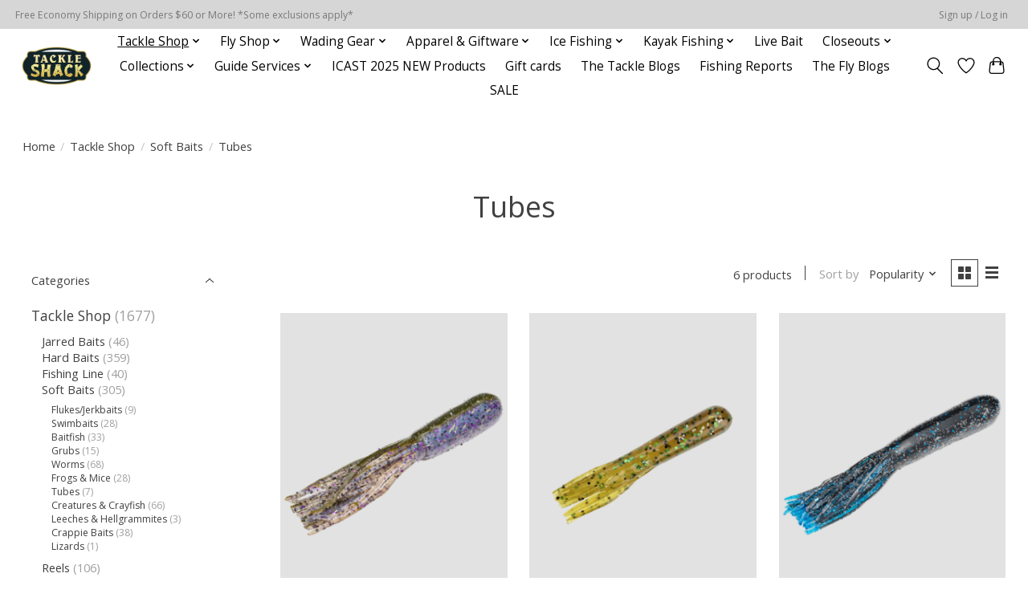

--- FILE ---
content_type: text/html;charset=utf-8
request_url: https://www.shoptackleshack.com/tackle-shop/soft-baits/tubes/
body_size: 18553
content:
<!DOCTYPE html>
<html lang="en">
  <head>
    <meta charset="utf-8"/>
<!-- [START] 'blocks/head.rain' -->
<!--

  (c) 2008-2026 Lightspeed Netherlands B.V.
  http://www.lightspeedhq.com
  Generated: 22-01-2026 @ 19:04:08

-->
<link rel="canonical" href="https://www.shoptackleshack.com/tackle-shop/soft-baits/tubes/"/>
<link rel="alternate" href="https://www.shoptackleshack.com/index.rss" type="application/rss+xml" title="New products"/>
<meta name="robots" content="noodp,noydir"/>
<meta property="og:url" content="https://www.shoptackleshack.com/tackle-shop/soft-baits/tubes/?source=facebook"/>
<meta property="og:site_name" content="Tackle Shack"/>
<meta property="og:title" content="Tubes"/>
<meta property="og:description" content="Northcentral Pennsylvania&#039;s Premier Fishing Retailer"/>
<script>
var ae_lsecomapps_account_shop_id = "1355";
</script>
<script src="https://lsecom.advision-ecommerce.com/apps/js/api/affirm.min.js"></script>
<script>
document.sezzleConfig = {
        "configGroups": [
                {
                                  "targetXPath": ".price-update"
                          },
                          {
                                  "targetXPath": ".product__price"
                          },
                {
                        "targetXPath": ".col-xs-6/.price",
                        "renderToPath": "../.."
                },
                {
                         "targetXPath": ".gui-big/.gui-price/STRONG-0",
                         "renderToPath": "../../DIV-2",
                         "urlMatch": "cart"
                }
                        ]
     }
     var script = document.createElement('script');
     script.type = 'text/javascript';
     script.src = 'https://widget.sezzle.com/v1/javascript/price-widget?uuid=1d973386-82bd-46a2-8248-6ee3a79bb1ac';
     document.head.appendChild(script);
</script>
<!--[if lt IE 9]>
<script src="https://cdn.shoplightspeed.com/assets/html5shiv.js?2025-02-20"></script>
<![endif]-->
<!-- [END] 'blocks/head.rain' -->
    
    
    <title>Tubes - Tackle Shack</title>
    <meta name="description" content="Northcentral Pennsylvania&#039;s Premier Fishing Retailer" />
    <meta name="keywords" content="Tubes, Fishing, Tackle Shack, Tioga County, Ice Fishing, Tackle, Fishing Tackle, Live Bait, sporting goods, licenses, hunting, fishing near me, fly shop near me, sage, lamson, ross, live bait near me, fishing near me, best tackle shop, tackle shop ne" />
    <meta http-equiv="X-UA-Compatible" content="IE=edge">
    <meta name="viewport" content="width=device-width, initial-scale=1">
    <meta name="apple-mobile-web-app-capable" content="yes">
    <meta name="apple-mobile-web-app-status-bar-style" content="black">
    
    <script>document.getElementsByTagName("html")[0].className += " js";</script>

    <link rel="shortcut icon" href="https://cdn.shoplightspeed.com/shops/626643/themes/13296/v/892995/assets/favicon.png?20240101161544" type="image/x-icon" />
    <link href='//fonts.googleapis.com/css?family=Open%20Sans:400,300,600&display=swap' rel='stylesheet' type='text/css'>
    <link href='//fonts.googleapis.com/css?family=Open%20Sans:400,300,600&display=swap' rel='stylesheet' type='text/css'>
    <link rel="stylesheet" href="https://cdn.shoplightspeed.com/assets/gui-2-0.css?2025-02-20" />
    <link rel="stylesheet" href="https://cdn.shoplightspeed.com/assets/gui-responsive-2-0.css?2025-02-20" />
    <link id="lightspeedframe" rel="stylesheet" href="https://cdn.shoplightspeed.com/shops/626643/themes/13296/assets/style.css?2025112311293920210104183204" />
    <!-- browsers not supporting CSS variables -->
    <script>
      if(!('CSS' in window) || !CSS.supports('color', 'var(--color-var)')) {var cfStyle = document.getElementById('lightspeedframe');if(cfStyle) {var href = cfStyle.getAttribute('href');href = href.replace('style.css', 'style-fallback.css');cfStyle.setAttribute('href', href);}}
    </script>
    <link rel="stylesheet" href="https://cdn.shoplightspeed.com/shops/626643/themes/13296/assets/settings.css?2025112311293920210104183204" />
    <link rel="stylesheet" href="https://cdn.shoplightspeed.com/shops/626643/themes/13296/assets/custom.css?2025112311293920210104183204" />

    <script src="https://cdn.shoplightspeed.com/assets/jquery-3-7-1.js?2025-02-20"></script>
    <script src="https://cdn.shoplightspeed.com/assets/jquery-ui-1-14-1.js?2025-02-20"></script>

  </head>
  <body>
    
          <header class="main-header main-header--mobile js-main-header position-relative">
  <div class="main-header__top-section">
    <div class="main-header__nav-grid justify-between@md container max-width-lg text-xs padding-y-xxs">
      <div>Free Economy Shipping on Orders $60 or More! *Some exclusions apply*</div>
      <ul class="main-header__list flex-grow flex-basis-0 justify-end@md display@md">        
                
                        <li class="main-header__item"><a href="https://www.shoptackleshack.com/account/" class="main-header__link" title="My account">Sign up / Log in</a></li>
      </ul>
    </div>
  </div>
  <div class="main-header__mobile-content container max-width-lg">
          <a href="https://www.shoptackleshack.com/" class="main-header__logo" title="Tackle Shack">
        <img src="https://cdn.shoplightspeed.com/shops/626643/themes/13296/v/892994/assets/logo.png?20240101161425" alt="Tackle Shack">
                <img src="https://cdn.shoplightspeed.com/shops/626643/themes/13296/assets/logo-white.png?2025112311293920210104183204" class="main-header__logo-white" alt="Tackle Shack">
              </a>
        
    <div class="flex items-center">
            <a href="https://www.shoptackleshack.com/account/wishlist/" class="main-header__mobile-btn js-tab-focus">
        <svg class="icon" viewBox="0 0 24 25" fill="none"><title>Go to wishlist</title><path d="M11.3785 4.50387L12 5.42378L12.6215 4.50387C13.6598 2.96698 15.4376 1.94995 17.4545 1.94995C20.65 1.94995 23.232 4.49701 23.25 7.6084C23.2496 8.53335 22.927 9.71432 22.3056 11.056C21.689 12.3875 20.8022 13.8258 19.7333 15.249C17.6019 18.0872 14.7978 20.798 12.0932 22.4477L12 22.488L11.9068 22.4477C9.20215 20.798 6.3981 18.0872 4.26667 15.249C3.1978 13.8258 2.31101 12.3875 1.69437 11.056C1.07303 9.71436 0.750466 8.53342 0.75 7.60848C0.767924 4.49706 3.34993 1.94995 6.54545 1.94995C8.56242 1.94995 10.3402 2.96698 11.3785 4.50387Z" stroke="currentColor" stroke-width="1.5" fill="none"/></svg>
        <span class="sr-only">Wishlist</span>
      </a>
            <button class="reset main-header__mobile-btn js-tab-focus" aria-controls="cartDrawer">
        <svg class="icon" viewBox="0 0 24 25" fill="none"><title>Toggle cart</title><path d="M2.90171 9.65153C3.0797 8.00106 4.47293 6.75 6.13297 6.75H17.867C19.527 6.75 20.9203 8.00105 21.0982 9.65153L22.1767 19.6515C22.3839 21.5732 20.8783 23.25 18.9454 23.25H5.05454C3.1217 23.25 1.61603 21.5732 1.82328 19.6515L2.90171 9.65153Z" stroke="currentColor" stroke-width="1.5" fill="none"/>
        <path d="M7.19995 9.6001V5.7001C7.19995 2.88345 9.4833 0.600098 12.3 0.600098C15.1166 0.600098 17.4 2.88345 17.4 5.7001V9.6001" stroke="currentColor" stroke-width="1.5" fill="none"/>
        <circle cx="7.19996" cy="10.2001" r="1.8" fill="currentColor"/>
        <ellipse cx="17.4" cy="10.2001" rx="1.8" ry="1.8" fill="currentColor"/></svg>
        <span class="sr-only">Cart</span>
              </button>

      <button class="reset anim-menu-btn js-anim-menu-btn main-header__nav-control js-tab-focus" aria-label="Toggle menu">
        <i class="anim-menu-btn__icon anim-menu-btn__icon--close" aria-hidden="true"></i>
      </button>
    </div>
  </div>

  <div class="main-header__nav" role="navigation">
    <div class="main-header__nav-grid justify-between@md container max-width-lg">
      <div class="main-header__nav-logo-wrapper flex-shrink-0">
        
                  <a href="https://www.shoptackleshack.com/" class="main-header__logo" title="Tackle Shack">
            <img src="https://cdn.shoplightspeed.com/shops/626643/themes/13296/v/892994/assets/logo.png?20240101161425" alt="Tackle Shack">
                        <img src="https://cdn.shoplightspeed.com/shops/626643/themes/13296/assets/logo-white.png?2025112311293920210104183204" class="main-header__logo-white" alt="Tackle Shack">
                      </a>
              </div>
      
      <form action="https://www.shoptackleshack.com/search/" method="get" role="search" class="padding-y-md hide@md">
        <label class="sr-only" for="searchInputMobile">Search</label>
        <input class="header-v3__nav-form-control form-control width-100%" value="" autocomplete="off" type="search" name="q" id="searchInputMobile" placeholder="Search...">
      </form>

      <ul class="main-header__list flex-grow flex-basis-0 flex-wrap justify-center@md">
        
        
                <li class="main-header__item js-main-nav__item">
          <a class="main-header__link js-main-nav__control" href="https://www.shoptackleshack.com/tackle-shop/" aria-current="page">
            <span>Tackle Shop</span>            <svg class="main-header__dropdown-icon icon" viewBox="0 0 16 16"><polygon fill="currentColor" points="8,11.4 2.6,6 4,4.6 8,8.6 12,4.6 13.4,6 "></polygon></svg>                        <i class="main-header__arrow-icon" aria-hidden="true">
              <svg class="icon" viewBox="0 0 16 16">
                <g class="icon__group" fill="none" stroke="currentColor" stroke-linecap="square" stroke-miterlimit="10" stroke-width="2">
                  <path d="M2 2l12 12" />
                  <path d="M14 2L2 14" />
                </g>
              </svg>
            </i>
                        
          </a>
                    <ul class="main-header__dropdown">
            <li class="main-header__dropdown-item"><a href="https://www.shoptackleshack.com/tackle-shop/" class="main-header__dropdown-link hide@md" aria-current="page">All Tackle Shop</a></li>
                        <li class="main-header__dropdown-item js-main-nav__item position-relative">
              <a class="main-header__dropdown-link js-main-nav__control flex justify-between " href="https://www.shoptackleshack.com/tackle-shop/jarred-baits/">
                Jarred Baits
                <svg class="dropdown__desktop-icon icon" aria-hidden="true" viewBox="0 0 12 12"><polyline stroke-width="1" stroke="currentColor" fill="none" stroke-linecap="round" stroke-linejoin="round" points="3.5 0.5 9.5 6 3.5 11.5"></polyline></svg>                                <i class="main-header__arrow-icon" aria-hidden="true">
                  <svg class="icon" viewBox="0 0 16 16">
                    <g class="icon__group" fill="none" stroke="currentColor" stroke-linecap="square" stroke-miterlimit="10" stroke-width="2">
                      <path d="M2 2l12 12" />
                      <path d="M14 2L2 14" />
                    </g>
                  </svg>
                </i>
                              </a>

                            <ul class="main-header__dropdown">
                <li><a href="https://www.shoptackleshack.com/tackle-shop/jarred-baits/" class="main-header__dropdown-link hide@md">All Jarred Baits</a></li>
                                <li><a class="main-header__dropdown-link" href="https://www.shoptackleshack.com/tackle-shop/jarred-baits/salmon-eggs/">Salmon Eggs</a></li>
                                <li><a class="main-header__dropdown-link" href="https://www.shoptackleshack.com/tackle-shop/jarred-baits/dough-baits/">Dough Baits</a></li>
                                <li><a class="main-header__dropdown-link" href="https://www.shoptackleshack.com/tackle-shop/jarred-baits/artificial-baits/">Artificial baits</a></li>
                                <li><a class="main-header__dropdown-link" href="https://www.shoptackleshack.com/tackle-shop/jarred-baits/egg-imitations/">Egg Imitations</a></li>
                              </ul>
                          </li>
                        <li class="main-header__dropdown-item js-main-nav__item position-relative">
              <a class="main-header__dropdown-link js-main-nav__control flex justify-between " href="https://www.shoptackleshack.com/tackle-shop/hard-baits/">
                Hard Baits
                <svg class="dropdown__desktop-icon icon" aria-hidden="true" viewBox="0 0 12 12"><polyline stroke-width="1" stroke="currentColor" fill="none" stroke-linecap="round" stroke-linejoin="round" points="3.5 0.5 9.5 6 3.5 11.5"></polyline></svg>                                <i class="main-header__arrow-icon" aria-hidden="true">
                  <svg class="icon" viewBox="0 0 16 16">
                    <g class="icon__group" fill="none" stroke="currentColor" stroke-linecap="square" stroke-miterlimit="10" stroke-width="2">
                      <path d="M2 2l12 12" />
                      <path d="M14 2L2 14" />
                    </g>
                  </svg>
                </i>
                              </a>

                            <ul class="main-header__dropdown">
                <li><a href="https://www.shoptackleshack.com/tackle-shop/hard-baits/" class="main-header__dropdown-link hide@md">All Hard Baits</a></li>
                                <li><a class="main-header__dropdown-link" href="https://www.shoptackleshack.com/tackle-shop/hard-baits/crankbaits/">Crankbaits</a></li>
                                <li><a class="main-header__dropdown-link" href="https://www.shoptackleshack.com/tackle-shop/hard-baits/stickbaits/">Stickbaits</a></li>
                                <li><a class="main-header__dropdown-link" href="https://www.shoptackleshack.com/tackle-shop/hard-baits/jerkbaits/">Jerkbaits</a></li>
                                <li><a class="main-header__dropdown-link" href="https://www.shoptackleshack.com/tackle-shop/hard-baits/topwater/">Topwater</a></li>
                                <li><a class="main-header__dropdown-link" href="https://www.shoptackleshack.com/tackle-shop/hard-baits/spinnerbaits/">Spinnerbaits</a></li>
                                <li><a class="main-header__dropdown-link" href="https://www.shoptackleshack.com/tackle-shop/hard-baits/jigs/">Jigs</a></li>
                                <li><a class="main-header__dropdown-link" href="https://www.shoptackleshack.com/tackle-shop/hard-baits/spoons/">Spoons</a></li>
                                <li><a class="main-header__dropdown-link" href="https://www.shoptackleshack.com/tackle-shop/hard-baits/lipless-crankbaits/">Lipless Crankbaits</a></li>
                                <li><a class="main-header__dropdown-link" href="https://www.shoptackleshack.com/tackle-shop/hard-baits/spy-baits/">Spy Baits</a></li>
                                <li><a class="main-header__dropdown-link" href="https://www.shoptackleshack.com/tackle-shop/hard-baits/blade-baits/">Blade Baits</a></li>
                                <li><a class="main-header__dropdown-link" href="https://www.shoptackleshack.com/tackle-shop/hard-baits/swimbaits/">Swimbaits</a></li>
                                <li><a class="main-header__dropdown-link" href="https://www.shoptackleshack.com/tackle-shop/hard-baits/spinners/">Spinners</a></li>
                                <li><a class="main-header__dropdown-link" href="https://www.shoptackleshack.com/tackle-shop/hard-baits/crawler-harnesses/">Crawler Harnesses</a></li>
                                <li><a class="main-header__dropdown-link" href="https://www.shoptackleshack.com/tackle-shop/hard-baits/frog-mice/">Frog &amp; Mice</a></li>
                                <li><a class="main-header__dropdown-link" href="https://www.shoptackleshack.com/tackle-shop/hard-baits/trout-beads/">Trout Beads</a></li>
                              </ul>
                          </li>
                        <li class="main-header__dropdown-item">
              <a class="main-header__dropdown-link" href="https://www.shoptackleshack.com/tackle-shop/fishing-line/">
                Fishing Line
                                              </a>

                          </li>
                        <li class="main-header__dropdown-item js-main-nav__item position-relative">
              <a class="main-header__dropdown-link js-main-nav__control flex justify-between " href="https://www.shoptackleshack.com/tackle-shop/soft-baits/" aria-current="page">
                Soft Baits
                <svg class="dropdown__desktop-icon icon" aria-hidden="true" viewBox="0 0 12 12"><polyline stroke-width="1" stroke="currentColor" fill="none" stroke-linecap="round" stroke-linejoin="round" points="3.5 0.5 9.5 6 3.5 11.5"></polyline></svg>                                <i class="main-header__arrow-icon" aria-hidden="true">
                  <svg class="icon" viewBox="0 0 16 16">
                    <g class="icon__group" fill="none" stroke="currentColor" stroke-linecap="square" stroke-miterlimit="10" stroke-width="2">
                      <path d="M2 2l12 12" />
                      <path d="M14 2L2 14" />
                    </g>
                  </svg>
                </i>
                              </a>

                            <ul class="main-header__dropdown">
                <li><a href="https://www.shoptackleshack.com/tackle-shop/soft-baits/" class="main-header__dropdown-link hide@md" aria-current="page">All Soft Baits</a></li>
                                <li><a class="main-header__dropdown-link" href="https://www.shoptackleshack.com/tackle-shop/soft-baits/flukes-jerkbaits/">Flukes/Jerkbaits</a></li>
                                <li><a class="main-header__dropdown-link" href="https://www.shoptackleshack.com/tackle-shop/soft-baits/swimbaits/">Swimbaits</a></li>
                                <li><a class="main-header__dropdown-link" href="https://www.shoptackleshack.com/tackle-shop/soft-baits/baitfish/">Baitfish</a></li>
                                <li><a class="main-header__dropdown-link" href="https://www.shoptackleshack.com/tackle-shop/soft-baits/grubs/">Grubs</a></li>
                                <li><a class="main-header__dropdown-link" href="https://www.shoptackleshack.com/tackle-shop/soft-baits/worms/">Worms</a></li>
                                <li><a class="main-header__dropdown-link" href="https://www.shoptackleshack.com/tackle-shop/soft-baits/frogs-mice/">Frogs &amp; Mice</a></li>
                                <li><a class="main-header__dropdown-link" href="https://www.shoptackleshack.com/tackle-shop/soft-baits/tubes/" aria-current="page">Tubes</a></li>
                                <li><a class="main-header__dropdown-link" href="https://www.shoptackleshack.com/tackle-shop/soft-baits/creatures-crayfish/">Creatures &amp; Crayfish</a></li>
                                <li><a class="main-header__dropdown-link" href="https://www.shoptackleshack.com/tackle-shop/soft-baits/leeches-hellgrammites/">Leeches &amp; Hellgrammites</a></li>
                                <li><a class="main-header__dropdown-link" href="https://www.shoptackleshack.com/tackle-shop/soft-baits/crappie-baits/">Crappie Baits</a></li>
                                <li><a class="main-header__dropdown-link" href="https://www.shoptackleshack.com/tackle-shop/soft-baits/lizards/">Lizards</a></li>
                              </ul>
                          </li>
                        <li class="main-header__dropdown-item js-main-nav__item position-relative">
              <a class="main-header__dropdown-link js-main-nav__control flex justify-between " href="https://www.shoptackleshack.com/tackle-shop/reels/">
                Reels
                <svg class="dropdown__desktop-icon icon" aria-hidden="true" viewBox="0 0 12 12"><polyline stroke-width="1" stroke="currentColor" fill="none" stroke-linecap="round" stroke-linejoin="round" points="3.5 0.5 9.5 6 3.5 11.5"></polyline></svg>                                <i class="main-header__arrow-icon" aria-hidden="true">
                  <svg class="icon" viewBox="0 0 16 16">
                    <g class="icon__group" fill="none" stroke="currentColor" stroke-linecap="square" stroke-miterlimit="10" stroke-width="2">
                      <path d="M2 2l12 12" />
                      <path d="M14 2L2 14" />
                    </g>
                  </svg>
                </i>
                              </a>

                            <ul class="main-header__dropdown">
                <li><a href="https://www.shoptackleshack.com/tackle-shop/reels/" class="main-header__dropdown-link hide@md">All Reels</a></li>
                                <li><a class="main-header__dropdown-link" href="https://www.shoptackleshack.com/tackle-shop/reels/spincast-push-button-reels/">Spincast/Push Button Reels</a></li>
                                <li><a class="main-header__dropdown-link" href="https://www.shoptackleshack.com/tackle-shop/reels/baitcasting-reels/">Baitcasting Reels</a></li>
                                <li><a class="main-header__dropdown-link" href="https://www.shoptackleshack.com/tackle-shop/reels/spinning-reels/">Spinning Reels</a></li>
                                <li><a class="main-header__dropdown-link" href="https://www.shoptackleshack.com/tackle-shop/reels/centerpin-float-reels/">Centerpin/Float Reels</a></li>
                                <li><a class="main-header__dropdown-link" href="https://www.shoptackleshack.com/tackle-shop/reels/accessories/">Accessories</a></li>
                                <li><a class="main-header__dropdown-link" href="https://www.shoptackleshack.com/tackle-shop/reels/trolling-reels/">Trolling Reels </a></li>
                              </ul>
                          </li>
                        <li class="main-header__dropdown-item js-main-nav__item position-relative">
              <a class="main-header__dropdown-link js-main-nav__control flex justify-between " href="https://www.shoptackleshack.com/tackle-shop/terminal-tackle/">
                Terminal Tackle
                <svg class="dropdown__desktop-icon icon" aria-hidden="true" viewBox="0 0 12 12"><polyline stroke-width="1" stroke="currentColor" fill="none" stroke-linecap="round" stroke-linejoin="round" points="3.5 0.5 9.5 6 3.5 11.5"></polyline></svg>                                <i class="main-header__arrow-icon" aria-hidden="true">
                  <svg class="icon" viewBox="0 0 16 16">
                    <g class="icon__group" fill="none" stroke="currentColor" stroke-linecap="square" stroke-miterlimit="10" stroke-width="2">
                      <path d="M2 2l12 12" />
                      <path d="M14 2L2 14" />
                    </g>
                  </svg>
                </i>
                              </a>

                            <ul class="main-header__dropdown">
                <li><a href="https://www.shoptackleshack.com/tackle-shop/terminal-tackle/" class="main-header__dropdown-link hide@md">All Terminal Tackle</a></li>
                                <li><a class="main-header__dropdown-link" href="https://www.shoptackleshack.com/tackle-shop/terminal-tackle/hooks/">Hooks</a></li>
                                <li><a class="main-header__dropdown-link" href="https://www.shoptackleshack.com/tackle-shop/terminal-tackle/weights/">Weights</a></li>
                                <li><a class="main-header__dropdown-link" href="https://www.shoptackleshack.com/tackle-shop/terminal-tackle/snaps-swivels/">Snaps &amp; Swivels</a></li>
                                <li><a class="main-header__dropdown-link" href="https://www.shoptackleshack.com/tackle-shop/terminal-tackle/leaders/">Leaders</a></li>
                                <li><a class="main-header__dropdown-link" href="https://www.shoptackleshack.com/tackle-shop/terminal-tackle/floats-bobbers/">Floats &amp; Bobbers</a></li>
                                <li><a class="main-header__dropdown-link" href="https://www.shoptackleshack.com/tackle-shop/terminal-tackle/jigheads/">Jigheads</a></li>
                                <li><a class="main-header__dropdown-link" href="https://www.shoptackleshack.com/tackle-shop/terminal-tackle/split-rings/">Split Rings</a></li>
                              </ul>
                          </li>
                        <li class="main-header__dropdown-item js-main-nav__item position-relative">
              <a class="main-header__dropdown-link js-main-nav__control flex justify-between " href="https://www.shoptackleshack.com/tackle-shop/rods/">
                Rods
                <svg class="dropdown__desktop-icon icon" aria-hidden="true" viewBox="0 0 12 12"><polyline stroke-width="1" stroke="currentColor" fill="none" stroke-linecap="round" stroke-linejoin="round" points="3.5 0.5 9.5 6 3.5 11.5"></polyline></svg>                                <i class="main-header__arrow-icon" aria-hidden="true">
                  <svg class="icon" viewBox="0 0 16 16">
                    <g class="icon__group" fill="none" stroke="currentColor" stroke-linecap="square" stroke-miterlimit="10" stroke-width="2">
                      <path d="M2 2l12 12" />
                      <path d="M14 2L2 14" />
                    </g>
                  </svg>
                </i>
                              </a>

                            <ul class="main-header__dropdown">
                <li><a href="https://www.shoptackleshack.com/tackle-shop/rods/" class="main-header__dropdown-link hide@md">All Rods</a></li>
                                <li><a class="main-header__dropdown-link" href="https://www.shoptackleshack.com/tackle-shop/rods/baitcasting-rods/">Baitcasting Rods</a></li>
                                <li><a class="main-header__dropdown-link" href="https://www.shoptackleshack.com/tackle-shop/rods/spinning-rods/">Spinning Rods</a></li>
                                <li><a class="main-header__dropdown-link" href="https://www.shoptackleshack.com/tackle-shop/rods/kids-rods/">Kid&#039;s Rods</a></li>
                                <li><a class="main-header__dropdown-link" href="https://www.shoptackleshack.com/tackle-shop/rods/rod-reel-combos/">Rod/Reel Combos</a></li>
                              </ul>
                          </li>
                        <li class="main-header__dropdown-item">
              <a class="main-header__dropdown-link" href="https://www.shoptackleshack.com/tackle-shop/musky-lures-baits/">
                Musky Lures/Baits
                                              </a>

                          </li>
                        <li class="main-header__dropdown-item">
              <a class="main-header__dropdown-link" href="https://www.shoptackleshack.com/tackle-shop/tackle-storage/">
                Tackle Storage
                                              </a>

                          </li>
                        <li class="main-header__dropdown-item js-main-nav__item position-relative">
              <a class="main-header__dropdown-link js-main-nav__control flex justify-between " href="https://www.shoptackleshack.com/tackle-shop/accessories/">
                Accessories
                <svg class="dropdown__desktop-icon icon" aria-hidden="true" viewBox="0 0 12 12"><polyline stroke-width="1" stroke="currentColor" fill="none" stroke-linecap="round" stroke-linejoin="round" points="3.5 0.5 9.5 6 3.5 11.5"></polyline></svg>                                <i class="main-header__arrow-icon" aria-hidden="true">
                  <svg class="icon" viewBox="0 0 16 16">
                    <g class="icon__group" fill="none" stroke="currentColor" stroke-linecap="square" stroke-miterlimit="10" stroke-width="2">
                      <path d="M2 2l12 12" />
                      <path d="M14 2L2 14" />
                    </g>
                  </svg>
                </i>
                              </a>

                            <ul class="main-header__dropdown">
                <li><a href="https://www.shoptackleshack.com/tackle-shop/accessories/" class="main-header__dropdown-link hide@md">All Accessories</a></li>
                                <li><a class="main-header__dropdown-link" href="https://www.shoptackleshack.com/tackle-shop/accessories/live-bait-management/">Live Bait Management</a></li>
                                <li><a class="main-header__dropdown-link" href="https://www.shoptackleshack.com/tackle-shop/accessories/nets/">Nets</a></li>
                                <li><a class="main-header__dropdown-link" href="https://www.shoptackleshack.com/tackle-shop/accessories/tools/">Tools</a></li>
                              </ul>
                          </li>
                        <li class="main-header__dropdown-item js-main-nav__item position-relative">
              <a class="main-header__dropdown-link js-main-nav__control flex justify-between " href="https://www.shoptackleshack.com/tackle-shop/centerpin-float-fishing/">
                Centerpin/ Float Fishing
                <svg class="dropdown__desktop-icon icon" aria-hidden="true" viewBox="0 0 12 12"><polyline stroke-width="1" stroke="currentColor" fill="none" stroke-linecap="round" stroke-linejoin="round" points="3.5 0.5 9.5 6 3.5 11.5"></polyline></svg>                                <i class="main-header__arrow-icon" aria-hidden="true">
                  <svg class="icon" viewBox="0 0 16 16">
                    <g class="icon__group" fill="none" stroke="currentColor" stroke-linecap="square" stroke-miterlimit="10" stroke-width="2">
                      <path d="M2 2l12 12" />
                      <path d="M14 2L2 14" />
                    </g>
                  </svg>
                </i>
                              </a>

                            <ul class="main-header__dropdown">
                <li><a href="https://www.shoptackleshack.com/tackle-shop/centerpin-float-fishing/" class="main-header__dropdown-link hide@md">All Centerpin/ Float Fishing</a></li>
                                <li><a class="main-header__dropdown-link" href="https://www.shoptackleshack.com/tackle-shop/centerpin-float-fishing/float-rods-combos/">Float Rods &amp; Combos</a></li>
                                <li><a class="main-header__dropdown-link" href="https://www.shoptackleshack.com/tackle-shop/centerpin-float-fishing/line-leader/">Line/Leader</a></li>
                                <li><a class="main-header__dropdown-link" href="https://www.shoptackleshack.com/tackle-shop/centerpin-float-fishing/centerpin-float-reels/">Centerpin/ Float Reels</a></li>
                                <li><a class="main-header__dropdown-link" href="https://www.shoptackleshack.com/tackle-shop/centerpin-float-fishing/terminal-tackle-weights-floats-swivels-hooks/">Terminal Tackle- Weights, Floats, Swivels, &amp; Hooks</a></li>
                                <li><a class="main-header__dropdown-link" href="https://www.shoptackleshack.com/tackle-shop/centerpin-float-fishing/eggs-beads-baits-jigs-sac-tying-materials/">Eggs, Beads, Baits, Jigs, &amp; Sac Tying Materials</a></li>
                                <li><a class="main-header__dropdown-link" href="https://www.shoptackleshack.com/tackle-shop/centerpin-float-fishing/accessories/">Accessories</a></li>
                              </ul>
                          </li>
                      </ul>
                  </li>
                <li class="main-header__item js-main-nav__item">
          <a class="main-header__link js-main-nav__control" href="https://www.shoptackleshack.com/fly-shop/">
            <span>Fly Shop</span>            <svg class="main-header__dropdown-icon icon" viewBox="0 0 16 16"><polygon fill="currentColor" points="8,11.4 2.6,6 4,4.6 8,8.6 12,4.6 13.4,6 "></polygon></svg>                        <i class="main-header__arrow-icon" aria-hidden="true">
              <svg class="icon" viewBox="0 0 16 16">
                <g class="icon__group" fill="none" stroke="currentColor" stroke-linecap="square" stroke-miterlimit="10" stroke-width="2">
                  <path d="M2 2l12 12" />
                  <path d="M14 2L2 14" />
                </g>
              </svg>
            </i>
                        
          </a>
                    <ul class="main-header__dropdown">
            <li class="main-header__dropdown-item"><a href="https://www.shoptackleshack.com/fly-shop/" class="main-header__dropdown-link hide@md">All Fly Shop</a></li>
                        <li class="main-header__dropdown-item">
              <a class="main-header__dropdown-link" href="https://www.shoptackleshack.com/fly-shop/fly-rods/">
                Fly Rods
                                              </a>

                          </li>
                        <li class="main-header__dropdown-item js-main-nav__item position-relative">
              <a class="main-header__dropdown-link js-main-nav__control flex justify-between " href="https://www.shoptackleshack.com/fly-shop/fly-tying/">
                Fly Tying
                <svg class="dropdown__desktop-icon icon" aria-hidden="true" viewBox="0 0 12 12"><polyline stroke-width="1" stroke="currentColor" fill="none" stroke-linecap="round" stroke-linejoin="round" points="3.5 0.5 9.5 6 3.5 11.5"></polyline></svg>                                <i class="main-header__arrow-icon" aria-hidden="true">
                  <svg class="icon" viewBox="0 0 16 16">
                    <g class="icon__group" fill="none" stroke="currentColor" stroke-linecap="square" stroke-miterlimit="10" stroke-width="2">
                      <path d="M2 2l12 12" />
                      <path d="M14 2L2 14" />
                    </g>
                  </svg>
                </i>
                              </a>

                            <ul class="main-header__dropdown">
                <li><a href="https://www.shoptackleshack.com/fly-shop/fly-tying/" class="main-header__dropdown-link hide@md">All Fly Tying</a></li>
                                <li><a class="main-header__dropdown-link" href="https://www.shoptackleshack.com/fly-shop/fly-tying/hooks/">Hooks</a></li>
                                <li><a class="main-header__dropdown-link" href="https://www.shoptackleshack.com/fly-shop/fly-tying/feathers/">Feathers</a></li>
                                <li><a class="main-header__dropdown-link" href="https://www.shoptackleshack.com/fly-shop/fly-tying/hairs-tails/">Hairs &amp; Tails</a></li>
                                <li><a class="main-header__dropdown-link" href="https://www.shoptackleshack.com/fly-shop/fly-tying/threads-floss-wire/">Threads, Floss &amp; Wire</a></li>
                                <li><a class="main-header__dropdown-link" href="https://www.shoptackleshack.com/fly-shop/fly-tying/tools/">Tools</a></li>
                                <li><a class="main-header__dropdown-link" href="https://www.shoptackleshack.com/fly-shop/fly-tying/vises/">Vises</a></li>
                                <li><a class="main-header__dropdown-link" href="https://www.shoptackleshack.com/fly-shop/fly-tying/synthetics-flash/">Synthetics &amp;  Flash</a></li>
                                <li><a class="main-header__dropdown-link" href="https://www.shoptackleshack.com/fly-shop/fly-tying/dubbing/">Dubbing</a></li>
                                <li><a class="main-header__dropdown-link" href="https://www.shoptackleshack.com/fly-shop/fly-tying/beads-helmets-heads-eyes/">Beads, Helmets, heads &amp; eyes</a></li>
                                <li><a class="main-header__dropdown-link" href="https://www.shoptackleshack.com/fly-shop/fly-tying/rubber-legs/">Rubber Legs</a></li>
                                <li><a class="main-header__dropdown-link" href="https://www.shoptackleshack.com/fly-shop/fly-tying/furs-zonker-strips/">Furs &amp; Zonker Strips</a></li>
                                <li><a class="main-header__dropdown-link" href="https://www.shoptackleshack.com/fly-shop/fly-tying/chenilles-yarns-body-materials/">Chenilles, Yarns &amp; Body Materials</a></li>
                                <li><a class="main-header__dropdown-link" href="https://www.shoptackleshack.com/fly-shop/fly-tying/glues-cements-fly-finishes/">Glues, Cements, &amp; Fly Finishes</a></li>
                              </ul>
                          </li>
                        <li class="main-header__dropdown-item">
              <a class="main-header__dropdown-link" href="https://www.shoptackleshack.com/fly-shop/fly-reels/">
                Fly Reels
                                              </a>

                          </li>
                        <li class="main-header__dropdown-item">
              <a class="main-header__dropdown-link" href="https://www.shoptackleshack.com/fly-shop/fly-line/">
                Fly Line
                                              </a>

                          </li>
                        <li class="main-header__dropdown-item js-main-nav__item position-relative">
              <a class="main-header__dropdown-link js-main-nav__control flex justify-between " href="https://www.shoptackleshack.com/fly-shop/tenkara/">
                Tenkara
                <svg class="dropdown__desktop-icon icon" aria-hidden="true" viewBox="0 0 12 12"><polyline stroke-width="1" stroke="currentColor" fill="none" stroke-linecap="round" stroke-linejoin="round" points="3.5 0.5 9.5 6 3.5 11.5"></polyline></svg>                                <i class="main-header__arrow-icon" aria-hidden="true">
                  <svg class="icon" viewBox="0 0 16 16">
                    <g class="icon__group" fill="none" stroke="currentColor" stroke-linecap="square" stroke-miterlimit="10" stroke-width="2">
                      <path d="M2 2l12 12" />
                      <path d="M14 2L2 14" />
                    </g>
                  </svg>
                </i>
                              </a>

                            <ul class="main-header__dropdown">
                <li><a href="https://www.shoptackleshack.com/fly-shop/tenkara/" class="main-header__dropdown-link hide@md">All Tenkara</a></li>
                                <li><a class="main-header__dropdown-link" href="https://www.shoptackleshack.com/fly-shop/tenkara/tenkara-rods/">Tenkara Rods</a></li>
                                <li><a class="main-header__dropdown-link" href="https://www.shoptackleshack.com/fly-shop/tenkara/tenkara-lines-accessories/">Tenkara Lines &amp; Accessories</a></li>
                                <li><a class="main-header__dropdown-link" href="https://www.shoptackleshack.com/fly-shop/tenkara/tenkara-flies/">Tenkara Flies</a></li>
                              </ul>
                          </li>
                        <li class="main-header__dropdown-item">
              <a class="main-header__dropdown-link" href="https://www.shoptackleshack.com/fly-shop/fly-boxes/">
                Fly Boxes
                                              </a>

                          </li>
                        <li class="main-header__dropdown-item">
              <a class="main-header__dropdown-link" href="https://www.shoptackleshack.com/fly-shop/leaders-tippet/">
                Leaders &amp; Tippet
                                              </a>

                          </li>
                        <li class="main-header__dropdown-item js-main-nav__item position-relative">
              <a class="main-header__dropdown-link js-main-nav__control flex justify-between " href="https://www.shoptackleshack.com/fly-shop/accessories/">
                Accessories
                <svg class="dropdown__desktop-icon icon" aria-hidden="true" viewBox="0 0 12 12"><polyline stroke-width="1" stroke="currentColor" fill="none" stroke-linecap="round" stroke-linejoin="round" points="3.5 0.5 9.5 6 3.5 11.5"></polyline></svg>                                <i class="main-header__arrow-icon" aria-hidden="true">
                  <svg class="icon" viewBox="0 0 16 16">
                    <g class="icon__group" fill="none" stroke="currentColor" stroke-linecap="square" stroke-miterlimit="10" stroke-width="2">
                      <path d="M2 2l12 12" />
                      <path d="M14 2L2 14" />
                    </g>
                  </svg>
                </i>
                              </a>

                            <ul class="main-header__dropdown">
                <li><a href="https://www.shoptackleshack.com/fly-shop/accessories/" class="main-header__dropdown-link hide@md">All Accessories</a></li>
                                <li><a class="main-header__dropdown-link" href="https://www.shoptackleshack.com/fly-shop/accessories/floatants-dessicants-and-cleaners/">Floatants, Dessicants, and Cleaners</a></li>
                                <li><a class="main-header__dropdown-link" href="https://www.shoptackleshack.com/fly-shop/accessories/strike-indicators/">Strike Indicators</a></li>
                                <li><a class="main-header__dropdown-link" href="https://www.shoptackleshack.com/fly-shop/accessories/nippers-zingers-retractors/">Nippers, Zingers, &amp; Retractors</a></li>
                                <li><a class="main-header__dropdown-link" href="https://www.shoptackleshack.com/fly-shop/accessories/forceps-tools/">Forceps &amp; Tools</a></li>
                                <li><a class="main-header__dropdown-link" href="https://www.shoptackleshack.com/fly-shop/accessories/line-and-leader-add-ons/">Line and Leader add ons</a></li>
                              </ul>
                          </li>
                        <li class="main-header__dropdown-item">
              <a class="main-header__dropdown-link" href="https://www.shoptackleshack.com/fly-shop/books/">
                Books
                                              </a>

                          </li>
                        <li class="main-header__dropdown-item">
              <a class="main-header__dropdown-link" href="https://www.shoptackleshack.com/fly-shop/flies/">
                Flies
                                              </a>

                          </li>
                      </ul>
                  </li>
                <li class="main-header__item js-main-nav__item">
          <a class="main-header__link js-main-nav__control" href="https://www.shoptackleshack.com/wading-gear/">
            <span>Wading Gear</span>            <svg class="main-header__dropdown-icon icon" viewBox="0 0 16 16"><polygon fill="currentColor" points="8,11.4 2.6,6 4,4.6 8,8.6 12,4.6 13.4,6 "></polygon></svg>                        <i class="main-header__arrow-icon" aria-hidden="true">
              <svg class="icon" viewBox="0 0 16 16">
                <g class="icon__group" fill="none" stroke="currentColor" stroke-linecap="square" stroke-miterlimit="10" stroke-width="2">
                  <path d="M2 2l12 12" />
                  <path d="M14 2L2 14" />
                </g>
              </svg>
            </i>
                        
          </a>
                    <ul class="main-header__dropdown">
            <li class="main-header__dropdown-item"><a href="https://www.shoptackleshack.com/wading-gear/" class="main-header__dropdown-link hide@md">All Wading Gear</a></li>
                        <li class="main-header__dropdown-item">
              <a class="main-header__dropdown-link" href="https://www.shoptackleshack.com/wading-gear/chest-waders/">
                Chest Waders
                                              </a>

                          </li>
                        <li class="main-header__dropdown-item">
              <a class="main-header__dropdown-link" href="https://www.shoptackleshack.com/wading-gear/hip-waders/">
                Hip Waders
                                              </a>

                          </li>
                        <li class="main-header__dropdown-item">
              <a class="main-header__dropdown-link" href="https://www.shoptackleshack.com/wading-gear/wading-boots/">
                Wading Boots
                                              </a>

                          </li>
                        <li class="main-header__dropdown-item">
              <a class="main-header__dropdown-link" href="https://www.shoptackleshack.com/wading-gear/wading-accessories/">
                Wading Accessories
                                              </a>

                          </li>
                        <li class="main-header__dropdown-item">
              <a class="main-header__dropdown-link" href="https://www.shoptackleshack.com/wading-gear/wading-pants/">
                Wading Pants
                                              </a>

                          </li>
                      </ul>
                  </li>
                <li class="main-header__item js-main-nav__item">
          <a class="main-header__link js-main-nav__control" href="https://www.shoptackleshack.com/apparel-giftware/">
            <span>Apparel &amp; Giftware</span>            <svg class="main-header__dropdown-icon icon" viewBox="0 0 16 16"><polygon fill="currentColor" points="8,11.4 2.6,6 4,4.6 8,8.6 12,4.6 13.4,6 "></polygon></svg>                        <i class="main-header__arrow-icon" aria-hidden="true">
              <svg class="icon" viewBox="0 0 16 16">
                <g class="icon__group" fill="none" stroke="currentColor" stroke-linecap="square" stroke-miterlimit="10" stroke-width="2">
                  <path d="M2 2l12 12" />
                  <path d="M14 2L2 14" />
                </g>
              </svg>
            </i>
                        
          </a>
                    <ul class="main-header__dropdown">
            <li class="main-header__dropdown-item"><a href="https://www.shoptackleshack.com/apparel-giftware/" class="main-header__dropdown-link hide@md">All Apparel &amp; Giftware</a></li>
                        <li class="main-header__dropdown-item">
              <a class="main-header__dropdown-link" href="https://www.shoptackleshack.com/apparel-giftware/hoodies/">
                Hoodies
                                              </a>

                          </li>
                        <li class="main-header__dropdown-item">
              <a class="main-header__dropdown-link" href="https://www.shoptackleshack.com/apparel-giftware/shirts-tops/">
                Shirts &amp; Tops
                                              </a>

                          </li>
                        <li class="main-header__dropdown-item">
              <a class="main-header__dropdown-link" href="https://www.shoptackleshack.com/apparel-giftware/sunglasses-accessories/">
                Sunglasses &amp; Accessories
                                              </a>

                          </li>
                        <li class="main-header__dropdown-item">
              <a class="main-header__dropdown-link" href="https://www.shoptackleshack.com/apparel-giftware/hats/">
                Hats
                                              </a>

                          </li>
                        <li class="main-header__dropdown-item">
              <a class="main-header__dropdown-link" href="https://www.shoptackleshack.com/apparel-giftware/sun-protection/">
                Sun Protection
                                              </a>

                          </li>
                        <li class="main-header__dropdown-item">
              <a class="main-header__dropdown-link" href="https://www.shoptackleshack.com/apparel-giftware/dog-toys-pet-accessories/">
                Dog Toys &amp; Pet Accessories
                                              </a>

                          </li>
                        <li class="main-header__dropdown-item">
              <a class="main-header__dropdown-link" href="https://www.shoptackleshack.com/apparel-giftware/bibs/">
                Bibs
                                              </a>

                          </li>
                        <li class="main-header__dropdown-item">
              <a class="main-header__dropdown-link" href="https://www.shoptackleshack.com/apparel-giftware/jackets/">
                Jackets
                                              </a>

                          </li>
                        <li class="main-header__dropdown-item">
              <a class="main-header__dropdown-link" href="https://www.shoptackleshack.com/apparel-giftware/stickers/">
                Stickers
                                              </a>

                          </li>
                        <li class="main-header__dropdown-item">
              <a class="main-header__dropdown-link" href="https://www.shoptackleshack.com/apparel-giftware/drinkware/">
                Drinkware
                                              </a>

                          </li>
                        <li class="main-header__dropdown-item">
              <a class="main-header__dropdown-link" href="https://www.shoptackleshack.com/apparel-giftware/gloves/">
                Gloves
                                              </a>

                          </li>
                      </ul>
                  </li>
                <li class="main-header__item js-main-nav__item">
          <a class="main-header__link js-main-nav__control" href="https://www.shoptackleshack.com/ice-fishing/">
            <span>Ice Fishing</span>            <svg class="main-header__dropdown-icon icon" viewBox="0 0 16 16"><polygon fill="currentColor" points="8,11.4 2.6,6 4,4.6 8,8.6 12,4.6 13.4,6 "></polygon></svg>                        <i class="main-header__arrow-icon" aria-hidden="true">
              <svg class="icon" viewBox="0 0 16 16">
                <g class="icon__group" fill="none" stroke="currentColor" stroke-linecap="square" stroke-miterlimit="10" stroke-width="2">
                  <path d="M2 2l12 12" />
                  <path d="M14 2L2 14" />
                </g>
              </svg>
            </i>
                        
          </a>
                    <ul class="main-header__dropdown">
            <li class="main-header__dropdown-item"><a href="https://www.shoptackleshack.com/ice-fishing/" class="main-header__dropdown-link hide@md">All Ice Fishing</a></li>
                        <li class="main-header__dropdown-item js-main-nav__item position-relative">
              <a class="main-header__dropdown-link js-main-nav__control flex justify-between " href="https://www.shoptackleshack.com/ice-fishing/electronics/">
                Electronics
                <svg class="dropdown__desktop-icon icon" aria-hidden="true" viewBox="0 0 12 12"><polyline stroke-width="1" stroke="currentColor" fill="none" stroke-linecap="round" stroke-linejoin="round" points="3.5 0.5 9.5 6 3.5 11.5"></polyline></svg>                                <i class="main-header__arrow-icon" aria-hidden="true">
                  <svg class="icon" viewBox="0 0 16 16">
                    <g class="icon__group" fill="none" stroke="currentColor" stroke-linecap="square" stroke-miterlimit="10" stroke-width="2">
                      <path d="M2 2l12 12" />
                      <path d="M14 2L2 14" />
                    </g>
                  </svg>
                </i>
                              </a>

                            <ul class="main-header__dropdown">
                <li><a href="https://www.shoptackleshack.com/ice-fishing/electronics/" class="main-header__dropdown-link hide@md">All Electronics</a></li>
                                <li><a class="main-header__dropdown-link" href="https://www.shoptackleshack.com/ice-fishing/electronics/cameras-underwater-viewing-systems/">Cameras &amp; Underwater Viewing Systems</a></li>
                                <li><a class="main-header__dropdown-link" href="https://www.shoptackleshack.com/ice-fishing/electronics/flashers-fish-finders-and-sonar-systems/">Flashers, Fish Finders, and Sonar Systems</a></li>
                                <li><a class="main-header__dropdown-link" href="https://www.shoptackleshack.com/ice-fishing/electronics/transducers-chargers-batteries-and-accessories/">Transducers, Chargers, Batteries, and Accessories</a></li>
                              </ul>
                          </li>
                        <li class="main-header__dropdown-item js-main-nav__item position-relative">
              <a class="main-header__dropdown-link js-main-nav__control flex justify-between " href="https://www.shoptackleshack.com/ice-fishing/shelters-huts-accessories/">
                Shelters, Huts, &amp; Accessories
                <svg class="dropdown__desktop-icon icon" aria-hidden="true" viewBox="0 0 12 12"><polyline stroke-width="1" stroke="currentColor" fill="none" stroke-linecap="round" stroke-linejoin="round" points="3.5 0.5 9.5 6 3.5 11.5"></polyline></svg>                                <i class="main-header__arrow-icon" aria-hidden="true">
                  <svg class="icon" viewBox="0 0 16 16">
                    <g class="icon__group" fill="none" stroke="currentColor" stroke-linecap="square" stroke-miterlimit="10" stroke-width="2">
                      <path d="M2 2l12 12" />
                      <path d="M14 2L2 14" />
                    </g>
                  </svg>
                </i>
                              </a>

                            <ul class="main-header__dropdown">
                <li><a href="https://www.shoptackleshack.com/ice-fishing/shelters-huts-accessories/" class="main-header__dropdown-link hide@md">All Shelters, Huts, &amp; Accessories</a></li>
                                <li><a class="main-header__dropdown-link" href="https://www.shoptackleshack.com/ice-fishing/shelters-huts-accessories/shelter-accessories/">Shelter Accessories</a></li>
                              </ul>
                          </li>
                        <li class="main-header__dropdown-item">
              <a class="main-header__dropdown-link" href="https://www.shoptackleshack.com/ice-fishing/augers/">
                Augers
                                              </a>

                          </li>
                        <li class="main-header__dropdown-item">
              <a class="main-header__dropdown-link" href="https://www.shoptackleshack.com/ice-fishing/hard-baits/">
                Hard Baits
                                              </a>

                          </li>
                        <li class="main-header__dropdown-item">
              <a class="main-header__dropdown-link" href="https://www.shoptackleshack.com/ice-fishing/jigs/">
                Jigs
                                              </a>

                          </li>
                        <li class="main-header__dropdown-item">
              <a class="main-header__dropdown-link" href="https://www.shoptackleshack.com/ice-fishing/soft-plastics/">
                Soft Plastics
                                              </a>

                          </li>
                        <li class="main-header__dropdown-item">
              <a class="main-header__dropdown-link" href="https://www.shoptackleshack.com/ice-fishing/accessories/">
                Accessories
                                              </a>

                          </li>
                        <li class="main-header__dropdown-item">
              <a class="main-header__dropdown-link" href="https://www.shoptackleshack.com/ice-fishing/sleds/">
                Sleds
                                              </a>

                          </li>
                        <li class="main-header__dropdown-item">
              <a class="main-header__dropdown-link" href="https://www.shoptackleshack.com/ice-fishing/ice-rods-combos/">
                Ice Rods &amp; Combos
                                              </a>

                          </li>
                        <li class="main-header__dropdown-item">
              <a class="main-header__dropdown-link" href="https://www.shoptackleshack.com/ice-fishing/ice-reels/">
                Ice Reels
                                              </a>

                          </li>
                        <li class="main-header__dropdown-item">
              <a class="main-header__dropdown-link" href="https://www.shoptackleshack.com/ice-fishing/ice-line/">
                Ice line
                                              </a>

                          </li>
                        <li class="main-header__dropdown-item">
              <a class="main-header__dropdown-link" href="https://www.shoptackleshack.com/ice-fishing/tip-ups/">
                Tip Ups
                                              </a>

                          </li>
                        <li class="main-header__dropdown-item js-main-nav__item position-relative">
              <a class="main-header__dropdown-link js-main-nav__control flex justify-between " href="https://www.shoptackleshack.com/ice-fishing/ice-fishing-clothing/">
                Ice Fishing Clothing
                <svg class="dropdown__desktop-icon icon" aria-hidden="true" viewBox="0 0 12 12"><polyline stroke-width="1" stroke="currentColor" fill="none" stroke-linecap="round" stroke-linejoin="round" points="3.5 0.5 9.5 6 3.5 11.5"></polyline></svg>                                <i class="main-header__arrow-icon" aria-hidden="true">
                  <svg class="icon" viewBox="0 0 16 16">
                    <g class="icon__group" fill="none" stroke="currentColor" stroke-linecap="square" stroke-miterlimit="10" stroke-width="2">
                      <path d="M2 2l12 12" />
                      <path d="M14 2L2 14" />
                    </g>
                  </svg>
                </i>
                              </a>

                            <ul class="main-header__dropdown">
                <li><a href="https://www.shoptackleshack.com/ice-fishing/ice-fishing-clothing/" class="main-header__dropdown-link hide@md">All Ice Fishing Clothing</a></li>
                                <li><a class="main-header__dropdown-link" href="https://www.shoptackleshack.com/ice-fishing/ice-fishing-clothing/gloves-hats/">Gloves &amp; Hats</a></li>
                              </ul>
                          </li>
                        <li class="main-header__dropdown-item">
              <a class="main-header__dropdown-link" href="https://www.shoptackleshack.com/ice-fishing/ice-rod-gear-storage/">
                Ice Rod &amp; Gear Storage
                                              </a>

                          </li>
                        <li class="main-header__dropdown-item">
              <a class="main-header__dropdown-link" href="https://www.shoptackleshack.com/ice-fishing/new-2025-26-ice-gear/">
                New 2025/26 Ice Gear
                                              </a>

                          </li>
                        <li class="main-header__dropdown-item">
              <a class="main-header__dropdown-link" href="https://www.shoptackleshack.com/ice-fishing/heaters-accessories/">
                Heaters &amp; Accessories
                                              </a>

                          </li>
                      </ul>
                  </li>
                <li class="main-header__item js-main-nav__item">
          <a class="main-header__link js-main-nav__control" href="https://www.shoptackleshack.com/kayak-fishing/">
            <span>Kayak Fishing</span>            <svg class="main-header__dropdown-icon icon" viewBox="0 0 16 16"><polygon fill="currentColor" points="8,11.4 2.6,6 4,4.6 8,8.6 12,4.6 13.4,6 "></polygon></svg>                        <i class="main-header__arrow-icon" aria-hidden="true">
              <svg class="icon" viewBox="0 0 16 16">
                <g class="icon__group" fill="none" stroke="currentColor" stroke-linecap="square" stroke-miterlimit="10" stroke-width="2">
                  <path d="M2 2l12 12" />
                  <path d="M14 2L2 14" />
                </g>
              </svg>
            </i>
                        
          </a>
                    <ul class="main-header__dropdown">
            <li class="main-header__dropdown-item"><a href="https://www.shoptackleshack.com/kayak-fishing/" class="main-header__dropdown-link hide@md">All Kayak Fishing</a></li>
                        <li class="main-header__dropdown-item">
              <a class="main-header__dropdown-link" href="https://www.shoptackleshack.com/kayak-fishing/paddles/">
                Paddles
                                              </a>

                          </li>
                        <li class="main-header__dropdown-item">
              <a class="main-header__dropdown-link" href="https://www.shoptackleshack.com/kayak-fishing/accessories/">
                Accessories
                                              </a>

                          </li>
                      </ul>
                  </li>
                <li class="main-header__item">
          <a class="main-header__link" href="https://www.shoptackleshack.com/live-bait-4154567/">
            Live Bait                                    
          </a>
                  </li>
                <li class="main-header__item js-main-nav__item">
          <a class="main-header__link js-main-nav__control" href="https://www.shoptackleshack.com/closeouts/">
            <span>Closeouts</span>            <svg class="main-header__dropdown-icon icon" viewBox="0 0 16 16"><polygon fill="currentColor" points="8,11.4 2.6,6 4,4.6 8,8.6 12,4.6 13.4,6 "></polygon></svg>                        <i class="main-header__arrow-icon" aria-hidden="true">
              <svg class="icon" viewBox="0 0 16 16">
                <g class="icon__group" fill="none" stroke="currentColor" stroke-linecap="square" stroke-miterlimit="10" stroke-width="2">
                  <path d="M2 2l12 12" />
                  <path d="M14 2L2 14" />
                </g>
              </svg>
            </i>
                        
          </a>
                    <ul class="main-header__dropdown">
            <li class="main-header__dropdown-item"><a href="https://www.shoptackleshack.com/closeouts/" class="main-header__dropdown-link hide@md">All Closeouts</a></li>
                        <li class="main-header__dropdown-item">
              <a class="main-header__dropdown-link" href="https://www.shoptackleshack.com/closeouts/closeout-tying-tools-materials/">
                Closeout Tying Tools &amp; Materials
                                              </a>

                          </li>
                        <li class="main-header__dropdown-item">
              <a class="main-header__dropdown-link" href="https://www.shoptackleshack.com/closeouts/closeout-rods/">
                Closeout Rods
                                              </a>

                          </li>
                        <li class="main-header__dropdown-item">
              <a class="main-header__dropdown-link" href="https://www.shoptackleshack.com/closeouts/closeout-reels/">
                Closeout Reels
                                              </a>

                          </li>
                        <li class="main-header__dropdown-item">
              <a class="main-header__dropdown-link" href="https://www.shoptackleshack.com/closeouts/closeout-lures/">
                Closeout Lures
                                              </a>

                          </li>
                        <li class="main-header__dropdown-item">
              <a class="main-header__dropdown-link" href="https://www.shoptackleshack.com/closeouts/closeout-ice-fishing/">
                Closeout Ice Fishing
                                              </a>

                          </li>
                      </ul>
                  </li>
                <li class="main-header__item js-main-nav__item">
          <a class="main-header__link js-main-nav__control" href="https://www.shoptackleshack.com/collections/">
            <span>Collections</span>            <svg class="main-header__dropdown-icon icon" viewBox="0 0 16 16"><polygon fill="currentColor" points="8,11.4 2.6,6 4,4.6 8,8.6 12,4.6 13.4,6 "></polygon></svg>                        <i class="main-header__arrow-icon" aria-hidden="true">
              <svg class="icon" viewBox="0 0 16 16">
                <g class="icon__group" fill="none" stroke="currentColor" stroke-linecap="square" stroke-miterlimit="10" stroke-width="2">
                  <path d="M2 2l12 12" />
                  <path d="M14 2L2 14" />
                </g>
              </svg>
            </i>
                        
          </a>
                    <ul class="main-header__dropdown">
            <li class="main-header__dropdown-item"><a href="https://www.shoptackleshack.com/collections/" class="main-header__dropdown-link hide@md">All Collections</a></li>
                        <li class="main-header__dropdown-item js-main-nav__item position-relative">
              <a class="main-header__dropdown-link js-main-nav__control flex justify-between " href="https://www.shoptackleshack.com/collections/tackle-shack-locally-made-pa-ny-custom-baits/">
                Tackle Shack - Locally Made - PA/NY Custom Baits
                <svg class="dropdown__desktop-icon icon" aria-hidden="true" viewBox="0 0 12 12"><polyline stroke-width="1" stroke="currentColor" fill="none" stroke-linecap="round" stroke-linejoin="round" points="3.5 0.5 9.5 6 3.5 11.5"></polyline></svg>                                <i class="main-header__arrow-icon" aria-hidden="true">
                  <svg class="icon" viewBox="0 0 16 16">
                    <g class="icon__group" fill="none" stroke="currentColor" stroke-linecap="square" stroke-miterlimit="10" stroke-width="2">
                      <path d="M2 2l12 12" />
                      <path d="M14 2L2 14" />
                    </g>
                  </svg>
                </i>
                              </a>

                            <ul class="main-header__dropdown">
                <li><a href="https://www.shoptackleshack.com/collections/tackle-shack-locally-made-pa-ny-custom-baits/" class="main-header__dropdown-link hide@md">All Tackle Shack - Locally Made - PA/NY Custom Baits</a></li>
                                <li><a class="main-header__dropdown-link" href="https://www.shoptackleshack.com/collections/tackle-shack-locally-made-pa-ny-custom-baits/tk-tackle/">TK Tackle</a></li>
                                <li><a class="main-header__dropdown-link" href="https://www.shoptackleshack.com/collections/tackle-shack-locally-made-pa-ny-custom-baits/omerta-tackle-company/">Omerta Tackle Company</a></li>
                                <li><a class="main-header__dropdown-link" href="https://www.shoptackleshack.com/collections/tackle-shack-locally-made-pa-ny-custom-baits/mcdowells-custom-baits/">McDowell&#039;s Custom Baits</a></li>
                              </ul>
                          </li>
                        <li class="main-header__dropdown-item js-main-nav__item position-relative">
              <a class="main-header__dropdown-link js-main-nav__control flex justify-between " href="https://www.shoptackleshack.com/collections/trout-essentials/">
                Trout Essentials
                <svg class="dropdown__desktop-icon icon" aria-hidden="true" viewBox="0 0 12 12"><polyline stroke-width="1" stroke="currentColor" fill="none" stroke-linecap="round" stroke-linejoin="round" points="3.5 0.5 9.5 6 3.5 11.5"></polyline></svg>                                <i class="main-header__arrow-icon" aria-hidden="true">
                  <svg class="icon" viewBox="0 0 16 16">
                    <g class="icon__group" fill="none" stroke="currentColor" stroke-linecap="square" stroke-miterlimit="10" stroke-width="2">
                      <path d="M2 2l12 12" />
                      <path d="M14 2L2 14" />
                    </g>
                  </svg>
                </i>
                              </a>

                            <ul class="main-header__dropdown">
                <li><a href="https://www.shoptackleshack.com/collections/trout-essentials/" class="main-header__dropdown-link hide@md">All Trout Essentials</a></li>
                                <li><a class="main-header__dropdown-link" href="https://www.shoptackleshack.com/collections/trout-essentials/trout-rods/">Trout Rods</a></li>
                                <li><a class="main-header__dropdown-link" href="https://www.shoptackleshack.com/collections/trout-essentials/soft-plastics/">Soft Plastics</a></li>
                                <li><a class="main-header__dropdown-link" href="https://www.shoptackleshack.com/collections/trout-essentials/spinners/">Spinners</a></li>
                                <li><a class="main-header__dropdown-link" href="https://www.shoptackleshack.com/collections/trout-essentials/trout-spinning-and-spincast-reels/">Trout Spinning and Spincast Reels</a></li>
                                <li><a class="main-header__dropdown-link" href="https://www.shoptackleshack.com/collections/trout-essentials/dough-baits-eggs/">Dough Baits &amp; Eggs</a></li>
                                <li><a class="main-header__dropdown-link" href="https://www.shoptackleshack.com/collections/trout-essentials/stickbaits-jerkbaits-crankbaits/">Stickbaits, Jerkbaits, &amp; Crankbaits</a></li>
                                <li><a class="main-header__dropdown-link" href="https://www.shoptackleshack.com/collections/trout-essentials/fishing-line/">Fishing Line</a></li>
                                <li><a class="main-header__dropdown-link" href="https://www.shoptackleshack.com/collections/trout-essentials/terminal-tackle/">Terminal Tackle</a></li>
                                <li><a class="main-header__dropdown-link" href="https://www.shoptackleshack.com/collections/trout-essentials/spoons/">Spoons</a></li>
                                <li><a class="main-header__dropdown-link" href="https://www.shoptackleshack.com/collections/trout-essentials/beads-egg-imitations/">Beads &amp; Egg Imitations</a></li>
                              </ul>
                          </li>
                        <li class="main-header__dropdown-item">
              <a class="main-header__dropdown-link" href="https://www.shoptackleshack.com/collections/the-redfin-minnow-collection/">
                The Redfin Minnow Collection
                                              </a>

                          </li>
                        <li class="main-header__dropdown-item">
              <a class="main-header__dropdown-link" href="https://www.shoptackleshack.com/collections/the-bigfoot-collection/">
                The Bigfoot Collection
                                              </a>

                          </li>
                      </ul>
                  </li>
                <li class="main-header__item js-main-nav__item">
          <a class="main-header__link js-main-nav__control" href="https://www.shoptackleshack.com/guide-services/">
            <span>Guide Services</span>            <svg class="main-header__dropdown-icon icon" viewBox="0 0 16 16"><polygon fill="currentColor" points="8,11.4 2.6,6 4,4.6 8,8.6 12,4.6 13.4,6 "></polygon></svg>                        <i class="main-header__arrow-icon" aria-hidden="true">
              <svg class="icon" viewBox="0 0 16 16">
                <g class="icon__group" fill="none" stroke="currentColor" stroke-linecap="square" stroke-miterlimit="10" stroke-width="2">
                  <path d="M2 2l12 12" />
                  <path d="M14 2L2 14" />
                </g>
              </svg>
            </i>
                        
          </a>
                    <ul class="main-header__dropdown">
            <li class="main-header__dropdown-item"><a href="https://www.shoptackleshack.com/guide-services/" class="main-header__dropdown-link hide@md">All Guide Services</a></li>
                        <li class="main-header__dropdown-item">
              <a class="main-header__dropdown-link" href="https://www.shoptackleshack.com/guide-services/meet-your-guide/">
                Meet Your Guide
                                              </a>

                          </li>
                        <li class="main-header__dropdown-item">
              <a class="main-header__dropdown-link" href="https://www.shoptackleshack.com/guide-services/guide-trip-information-rates/">
                Guide Trip Information &amp; Rates
                                              </a>

                          </li>
                      </ul>
                  </li>
                <li class="main-header__item">
          <a class="main-header__link" href="https://www.shoptackleshack.com/icast-2025-new-products/">
            ICAST 2025 NEW Products                                    
          </a>
                  </li>
        
                <li class="main-header__item">
            <a class="main-header__link" href="https://www.shoptackleshack.com/giftcard/" >Gift cards</a>
        </li>
        
                              <li class="main-header__item">
              <a class="main-header__link" href="https://www.shoptackleshack.com/blogs/the-tackle-blogs/">The Tackle Blogs</a>
            </li>
                      <li class="main-header__item">
              <a class="main-header__link" href="https://www.shoptackleshack.com/blogs/fishing-reports/">Fishing Reports</a>
            </li>
                      <li class="main-header__item">
              <a class="main-header__link" href="https://www.shoptackleshack.com/blogs/theflyblogs/">The Fly Blogs</a>
            </li>
                  
        
                  <li class="main-header__item">
            <a class="main-header__link" href="https://www.shoptackleshack.com/collection/offers/">
              SALE
            </a>
          </li>
                
        <li class="main-header__item hide@md">
          <ul class="main-header__list main-header__list--mobile-items">        
            
                                    <li class="main-header__item"><a href="https://www.shoptackleshack.com/account/" class="main-header__link" title="My account">Sign up / Log in</a></li>
          </ul>
        </li>
        
      </ul>

      <ul class="main-header__list flex-shrink-0 justify-end@md display@md">
        <li class="main-header__item">
          
          <button class="reset switch-icon main-header__link main-header__link--icon js-toggle-search js-switch-icon js-tab-focus" aria-label="Toggle icon">
            <svg class="icon switch-icon__icon--a" viewBox="0 0 24 25"><title>Toggle search</title><path fill-rule="evenodd" clip-rule="evenodd" d="M17.6032 9.55171C17.6032 13.6671 14.267 17.0033 10.1516 17.0033C6.03621 17.0033 2.70001 13.6671 2.70001 9.55171C2.70001 5.4363 6.03621 2.1001 10.1516 2.1001C14.267 2.1001 17.6032 5.4363 17.6032 9.55171ZM15.2499 16.9106C13.8031 17.9148 12.0461 18.5033 10.1516 18.5033C5.20779 18.5033 1.20001 14.4955 1.20001 9.55171C1.20001 4.60787 5.20779 0.600098 10.1516 0.600098C15.0955 0.600098 19.1032 4.60787 19.1032 9.55171C19.1032 12.0591 18.0724 14.3257 16.4113 15.9507L23.2916 22.8311C23.5845 23.1239 23.5845 23.5988 23.2916 23.8917C22.9987 24.1846 22.5239 24.1846 22.231 23.8917L15.2499 16.9106Z" fill="currentColor"/></svg>

            <svg class="icon switch-icon__icon--b" viewBox="0 0 32 32"><title>Toggle search</title><g fill="none" stroke="currentColor" stroke-miterlimit="10" stroke-linecap="round" stroke-linejoin="round" stroke-width="2"><line x1="27" y1="5" x2="5" y2="27"></line><line x1="27" y1="27" x2="5" y2="5"></line></g></svg>
          </button>

        </li>
                <li class="main-header__item">
          <a href="https://www.shoptackleshack.com/account/wishlist/" class="main-header__link main-header__link--icon">
            <svg class="icon" viewBox="0 0 24 25" fill="none"><title>Go to wishlist</title><path d="M11.3785 4.50387L12 5.42378L12.6215 4.50387C13.6598 2.96698 15.4376 1.94995 17.4545 1.94995C20.65 1.94995 23.232 4.49701 23.25 7.6084C23.2496 8.53335 22.927 9.71432 22.3056 11.056C21.689 12.3875 20.8022 13.8258 19.7333 15.249C17.6019 18.0872 14.7978 20.798 12.0932 22.4477L12 22.488L11.9068 22.4477C9.20215 20.798 6.3981 18.0872 4.26667 15.249C3.1978 13.8258 2.31101 12.3875 1.69437 11.056C1.07303 9.71436 0.750466 8.53342 0.75 7.60848C0.767924 4.49706 3.34993 1.94995 6.54545 1.94995C8.56242 1.94995 10.3402 2.96698 11.3785 4.50387Z" stroke="currentColor" stroke-width="1.5" fill="none"/></svg>
            <span class="sr-only">Wishlist</span>
          </a>
        </li>
                <li class="main-header__item">
          <a href="#0" class="main-header__link main-header__link--icon" aria-controls="cartDrawer">
            <svg class="icon" viewBox="0 0 24 25" fill="none"><title>Toggle cart</title><path d="M2.90171 9.65153C3.0797 8.00106 4.47293 6.75 6.13297 6.75H17.867C19.527 6.75 20.9203 8.00105 21.0982 9.65153L22.1767 19.6515C22.3839 21.5732 20.8783 23.25 18.9454 23.25H5.05454C3.1217 23.25 1.61603 21.5732 1.82328 19.6515L2.90171 9.65153Z" stroke="currentColor" stroke-width="1.5" fill="none"/>
            <path d="M7.19995 9.6001V5.7001C7.19995 2.88345 9.4833 0.600098 12.3 0.600098C15.1166 0.600098 17.4 2.88345 17.4 5.7001V9.6001" stroke="currentColor" stroke-width="1.5" fill="none"/>
            <circle cx="7.19996" cy="10.2001" r="1.8" fill="currentColor"/>
            <ellipse cx="17.4" cy="10.2001" rx="1.8" ry="1.8" fill="currentColor"/></svg>
            <span class="sr-only">Cart</span>
                      </a>
        </li>
      </ul>
      
    	<div class="main-header__search-form bg">
        <form action="https://www.shoptackleshack.com/search/" method="get" role="search" class="container max-width-lg">
          <label class="sr-only" for="searchInput">Search</label>
          <input class="header-v3__nav-form-control form-control width-100%" value="" autocomplete="off" type="search" name="q" id="searchInput" placeholder="Search...">
        </form>
      </div>
      
    </div>
  </div>
</header>

<div class="drawer dr-cart js-drawer" id="cartDrawer">
  <div class="drawer__content bg shadow-md flex flex-column" role="alertdialog" aria-labelledby="drawer-cart-title">
    <header class="flex items-center justify-between flex-shrink-0 padding-x-md padding-y-md">
      <h1 id="drawer-cart-title" class="text-base text-truncate">Shopping cart</h1>

      <button class="reset drawer__close-btn js-drawer__close js-tab-focus">
        <svg class="icon icon--xs" viewBox="0 0 16 16"><title>Close cart panel</title><g stroke-width="2" stroke="currentColor" fill="none" stroke-linecap="round" stroke-linejoin="round" stroke-miterlimit="10"><line x1="13.5" y1="2.5" x2="2.5" y2="13.5"></line><line x1="2.5" y1="2.5" x2="13.5" y2="13.5"></line></g></svg>
      </button>
    </header>

    <div class="drawer__body padding-x-md padding-bottom-sm js-drawer__body">
            <p class="margin-y-xxxl color-contrast-medium text-sm text-center">Your cart is currently empty</p>
          </div>

    <footer class="padding-x-md padding-y-md flex-shrink-0">
      <p class="text-sm text-center color-contrast-medium margin-bottom-sm">Safely pay with:</p>
      <p class="text-sm flex flex-wrap gap-xs text-xs@md justify-center">
                  <a href="https://www.shoptackleshack.com/service/payment-methods/" title="Credit Card">
            <img src="https://cdn.shoplightspeed.com/assets/icon-payment-creditcard.png?2025-02-20" alt="Credit Card" height="16" />
          </a>
                  <a href="https://www.shoptackleshack.com/service/payment-methods/" title="PayPal">
            <img src="https://cdn.shoplightspeed.com/assets/icon-payment-paypalcp.png?2025-02-20" alt="PayPal" height="16" />
          </a>
                  <a href="https://www.shoptackleshack.com/service/payment-methods/" title="PayPal Pay Later">
            <img src="https://cdn.shoplightspeed.com/assets/icon-payment-paypallater.png?2025-02-20" alt="PayPal Pay Later" height="16" />
          </a>
                  <a href="https://www.shoptackleshack.com/service/payment-methods/" title="Venmo">
            <img src="https://cdn.shoplightspeed.com/assets/icon-payment-venmo.png?2025-02-20" alt="Venmo" height="16" />
          </a>
              </p>
    </footer>
  </div>
</div>            <section class="collection-page__intro container max-width-lg">
  <div class="padding-y-lg">
    <nav class="breadcrumbs text-sm" aria-label="Breadcrumbs">
  <ol class="flex flex-wrap gap-xxs">
    <li class="breadcrumbs__item">
    	<a href="https://www.shoptackleshack.com/" class="color-inherit text-underline-hover">Home</a>
      <span class="color-contrast-low margin-left-xxs" aria-hidden="true">/</span>
    </li>
        <li class="breadcrumbs__item">
            <a href="https://www.shoptackleshack.com/tackle-shop/" class="color-inherit text-underline-hover">Tackle Shop</a>
      <span class="color-contrast-low margin-left-xxs" aria-hidden="true">/</span>
          </li>
        <li class="breadcrumbs__item">
            <a href="https://www.shoptackleshack.com/tackle-shop/soft-baits/" class="color-inherit text-underline-hover">Soft Baits</a>
      <span class="color-contrast-low margin-left-xxs" aria-hidden="true">/</span>
          </li>
        <li class="breadcrumbs__item" aria-current="page">
            Tubes
          </li>
      </ol>
</nav>  </div>
  
  <h1 class="text-center">Tubes</h1>

  </section>

<section class="collection-page__content padding-y-lg">
  <div class="container max-width-lg">
    <div class="margin-bottom-md hide@md no-js:is-hidden">
      <button class="btn btn--subtle width-100%" aria-controls="filter-panel">Show filters</button>
    </div>
  
    <div class="flex@md">
      <aside class="sidebar sidebar--collection-filters sidebar--colection-filters sidebar--static@md js-sidebar" data-static-class="sidebar--sticky-on-desktop" id="filter-panel" aria-labelledby="filter-panel-title">
        <div class="sidebar__panel">
          <header class="sidebar__header z-index-2">
            <h1 class="text-md text-truncate" id="filter-panel-title">Filters</h1>
      
            <button class="reset sidebar__close-btn js-sidebar__close-btn js-tab-focus">
              <svg class="icon" viewBox="0 0 16 16"><title>Close panel</title><g stroke-width="1" stroke="currentColor" fill="none" stroke-linecap="round" stroke-linejoin="round" stroke-miterlimit="10"><line x1="13.5" y1="2.5" x2="2.5" y2="13.5"></line><line x1="2.5" y1="2.5" x2="13.5" y2="13.5"></line></g></svg>
            </button>
          </header>
      		
          <form action="https://www.shoptackleshack.com/tackle-shop/soft-baits/tubes/" method="get" class="position-relative z-index-1">
            <input type="hidden" name="mode" value="grid" id="filter_form_mode" />
            <input type="hidden" name="limit" value="24" id="filter_form_limit" />
            <input type="hidden" name="sort" value="popular" id="filter_form_sort" />

            <ul class="accordion js-accordion">
                            <li class="accordion__item accordion__item--is-open js-accordion__item">
                <button class="reset accordion__header padding-y-sm padding-x-md padding-x-xs@md js-tab-focus" type="button">
                  <div>
                    <div class="text-sm@md">Categories</div>
                  </div>

                  <svg class="icon accordion__icon-arrow no-js:is-hidden" viewBox="0 0 16 16" aria-hidden="true">
                    <g class="icon__group" fill="none" stroke="currentColor" stroke-linecap="square" stroke-miterlimit="10">
                      <path d="M2 2l12 12" />
                      <path d="M14 2L2 14" />
                    </g>
                  </svg>
                </button>
            
                <div class="accordion__panel js-accordion__panel">
                  <div class="padding-top-xxxs padding-x-md padding-bottom-md padding-x-xs@md">
                    <ul class="filter__categories flex flex-column gap-xxs">
                                            <li class="filter-categories__item">
                        <a href="https://www.shoptackleshack.com/tackle-shop/" class="color-inherit text-underline-hover" aria-current="page">Tackle Shop</a>
                                                <span class="filter-categories__count color-contrast-medium" aria-label="Contains  products">(1677)</span>
                        
                                                  <ul class="filter-categories__subcat text-sm padding-top-xs padding-bottom-xs padding-left-sm">
                                                          <li class="filter-categories__item">
                                <a href="https://www.shoptackleshack.com/tackle-shop/jarred-baits/" class="color-inherit text-underline-hover">Jarred Baits</a>
                                                                <span class="filter-categories__count color-contrast-medium" aria-label="Contains  products">(46)</span>
                                
                                                              </li>
                                                          <li class="filter-categories__item">
                                <a href="https://www.shoptackleshack.com/tackle-shop/hard-baits/" class="color-inherit text-underline-hover">Hard Baits</a>
                                                                <span class="filter-categories__count color-contrast-medium" aria-label="Contains  products">(359)</span>
                                
                                                              </li>
                                                          <li class="filter-categories__item">
                                <a href="https://www.shoptackleshack.com/tackle-shop/fishing-line/" class="color-inherit text-underline-hover">Fishing Line</a>
                                                                <span class="filter-categories__count color-contrast-medium" aria-label="Contains  products">(40)</span>
                                
                                                              </li>
                                                          <li class="filter-categories__item">
                                <a href="https://www.shoptackleshack.com/tackle-shop/soft-baits/" class="color-inherit text-underline-hover" aria-current="page">Soft Baits</a>
                                                                <span class="filter-categories__count color-contrast-medium" aria-label="Contains  products">(305)</span>
                                
                                                                  <ul class="filter-categories__subcat text-sm padding-top-xs padding-bottom-xs padding-left-sm">
                                                                          <li class="filter-categories__item">
                                        <a href="https://www.shoptackleshack.com/tackle-shop/soft-baits/flukes-jerkbaits/" class="color-inherit text-underline-hover">Flukes/Jerkbaits</a>
                                                                                <span class="filter-categories__count color-contrast-medium" aria-label="Contains  products">(9)</span>
                                                                              </li>
                                                                          <li class="filter-categories__item">
                                        <a href="https://www.shoptackleshack.com/tackle-shop/soft-baits/swimbaits/" class="color-inherit text-underline-hover">Swimbaits</a>
                                                                                <span class="filter-categories__count color-contrast-medium" aria-label="Contains  products">(28)</span>
                                                                              </li>
                                                                          <li class="filter-categories__item">
                                        <a href="https://www.shoptackleshack.com/tackle-shop/soft-baits/baitfish/" class="color-inherit text-underline-hover">Baitfish</a>
                                                                                <span class="filter-categories__count color-contrast-medium" aria-label="Contains  products">(33)</span>
                                                                              </li>
                                                                          <li class="filter-categories__item">
                                        <a href="https://www.shoptackleshack.com/tackle-shop/soft-baits/grubs/" class="color-inherit text-underline-hover">Grubs</a>
                                                                                <span class="filter-categories__count color-contrast-medium" aria-label="Contains  products">(15)</span>
                                                                              </li>
                                                                          <li class="filter-categories__item">
                                        <a href="https://www.shoptackleshack.com/tackle-shop/soft-baits/worms/" class="color-inherit text-underline-hover">Worms</a>
                                                                                <span class="filter-categories__count color-contrast-medium" aria-label="Contains  products">(68)</span>
                                                                              </li>
                                                                          <li class="filter-categories__item">
                                        <a href="https://www.shoptackleshack.com/tackle-shop/soft-baits/frogs-mice/" class="color-inherit text-underline-hover">Frogs &amp; Mice</a>
                                                                                <span class="filter-categories__count color-contrast-medium" aria-label="Contains  products">(28)</span>
                                                                              </li>
                                                                          <li class="filter-categories__item">
                                        <a href="https://www.shoptackleshack.com/tackle-shop/soft-baits/tubes/" class="color-inherit text-underline-hover" aria-current="page">Tubes</a>
                                                                                <span class="filter-categories__count color-contrast-medium" aria-label="Contains  products">(7)</span>
                                                                              </li>
                                                                          <li class="filter-categories__item">
                                        <a href="https://www.shoptackleshack.com/tackle-shop/soft-baits/creatures-crayfish/" class="color-inherit text-underline-hover">Creatures &amp; Crayfish</a>
                                                                                <span class="filter-categories__count color-contrast-medium" aria-label="Contains  products">(66)</span>
                                                                              </li>
                                                                          <li class="filter-categories__item">
                                        <a href="https://www.shoptackleshack.com/tackle-shop/soft-baits/leeches-hellgrammites/" class="color-inherit text-underline-hover">Leeches &amp; Hellgrammites</a>
                                                                                <span class="filter-categories__count color-contrast-medium" aria-label="Contains  products">(3)</span>
                                                                              </li>
                                                                          <li class="filter-categories__item">
                                        <a href="https://www.shoptackleshack.com/tackle-shop/soft-baits/crappie-baits/" class="color-inherit text-underline-hover">Crappie Baits</a>
                                                                                <span class="filter-categories__count color-contrast-medium" aria-label="Contains  products">(38)</span>
                                                                              </li>
                                                                          <li class="filter-categories__item">
                                        <a href="https://www.shoptackleshack.com/tackle-shop/soft-baits/lizards/" class="color-inherit text-underline-hover">Lizards</a>
                                                                                <span class="filter-categories__count color-contrast-medium" aria-label="Contains  products">(1)</span>
                                                                              </li>
                                                                      </ul>
                                                              </li>
                                                          <li class="filter-categories__item">
                                <a href="https://www.shoptackleshack.com/tackle-shop/reels/" class="color-inherit text-underline-hover">Reels</a>
                                                                <span class="filter-categories__count color-contrast-medium" aria-label="Contains  products">(106)</span>
                                
                                                              </li>
                                                          <li class="filter-categories__item">
                                <a href="https://www.shoptackleshack.com/tackle-shop/terminal-tackle/" class="color-inherit text-underline-hover">Terminal Tackle</a>
                                                                <span class="filter-categories__count color-contrast-medium" aria-label="Contains  products">(271)</span>
                                
                                                              </li>
                                                          <li class="filter-categories__item">
                                <a href="https://www.shoptackleshack.com/tackle-shop/rods/" class="color-inherit text-underline-hover">Rods</a>
                                                                <span class="filter-categories__count color-contrast-medium" aria-label="Contains  products">(191)</span>
                                
                                                              </li>
                                                          <li class="filter-categories__item">
                                <a href="https://www.shoptackleshack.com/tackle-shop/musky-lures-baits/" class="color-inherit text-underline-hover">Musky Lures/Baits</a>
                                                                <span class="filter-categories__count color-contrast-medium" aria-label="Contains  products">(40)</span>
                                
                                                              </li>
                                                          <li class="filter-categories__item">
                                <a href="https://www.shoptackleshack.com/tackle-shop/tackle-storage/" class="color-inherit text-underline-hover">Tackle Storage</a>
                                                                <span class="filter-categories__count color-contrast-medium" aria-label="Contains  products">(90)</span>
                                
                                                              </li>
                                                          <li class="filter-categories__item">
                                <a href="https://www.shoptackleshack.com/tackle-shop/accessories/" class="color-inherit text-underline-hover">Accessories</a>
                                                                <span class="filter-categories__count color-contrast-medium" aria-label="Contains  products">(191)</span>
                                
                                                              </li>
                                                          <li class="filter-categories__item">
                                <a href="https://www.shoptackleshack.com/tackle-shop/centerpin-float-fishing/" class="color-inherit text-underline-hover">Centerpin/ Float Fishing</a>
                                                                <span class="filter-categories__count color-contrast-medium" aria-label="Contains  products">(53)</span>
                                
                                                              </li>
                                                      </ul>
                                              </li>
                                            <li class="filter-categories__item">
                        <a href="https://www.shoptackleshack.com/fly-shop/" class="color-inherit text-underline-hover">Fly Shop</a>
                                                <span class="filter-categories__count color-contrast-medium" aria-label="Contains  products">(825)</span>
                        
                                              </li>
                                            <li class="filter-categories__item">
                        <a href="https://www.shoptackleshack.com/wading-gear/" class="color-inherit text-underline-hover">Wading Gear</a>
                                                <span class="filter-categories__count color-contrast-medium" aria-label="Contains  products">(62)</span>
                        
                                              </li>
                                            <li class="filter-categories__item">
                        <a href="https://www.shoptackleshack.com/apparel-giftware/" class="color-inherit text-underline-hover">Apparel &amp; Giftware</a>
                                                <span class="filter-categories__count color-contrast-medium" aria-label="Contains  products">(122)</span>
                        
                                              </li>
                                            <li class="filter-categories__item">
                        <a href="https://www.shoptackleshack.com/ice-fishing/" class="color-inherit text-underline-hover">Ice Fishing</a>
                                                <span class="filter-categories__count color-contrast-medium" aria-label="Contains  products">(449)</span>
                        
                                              </li>
                                            <li class="filter-categories__item">
                        <a href="https://www.shoptackleshack.com/kayak-fishing/" class="color-inherit text-underline-hover">Kayak Fishing</a>
                                                <span class="filter-categories__count color-contrast-medium" aria-label="Contains  products">(16)</span>
                        
                                              </li>
                                            <li class="filter-categories__item">
                        <a href="https://www.shoptackleshack.com/live-bait-4154567/" class="color-inherit text-underline-hover">Live Bait</a>
                                                <span class="filter-categories__count color-contrast-medium" aria-label="Contains  products">(0)</span>
                        
                                              </li>
                                            <li class="filter-categories__item">
                        <a href="https://www.shoptackleshack.com/closeouts/" class="color-inherit text-underline-hover">Closeouts</a>
                                                <span class="filter-categories__count color-contrast-medium" aria-label="Contains  products">(33)</span>
                        
                                              </li>
                                            <li class="filter-categories__item">
                        <a href="https://www.shoptackleshack.com/collections/" class="color-inherit text-underline-hover">Collections</a>
                                                <span class="filter-categories__count color-contrast-medium" aria-label="Contains  products">(220)</span>
                        
                                              </li>
                                            <li class="filter-categories__item">
                        <a href="https://www.shoptackleshack.com/guide-services/" class="color-inherit text-underline-hover">Guide Services</a>
                                                <span class="filter-categories__count color-contrast-medium" aria-label="Contains  products">(0)</span>
                        
                                              </li>
                                            <li class="filter-categories__item">
                        <a href="https://www.shoptackleshack.com/icast-2025-new-products/" class="color-inherit text-underline-hover">ICAST 2025 NEW Products</a>
                                                <span class="filter-categories__count color-contrast-medium" aria-label="Contains  products">(57)</span>
                        
                                              </li>
                                          </ul>
                  </div>
                </div>
              </li>
                            
                            
                            <li class="accordion__item accordion__item--is-open js-accordion__item">
                <button class="reset accordion__header padding-y-sm padding-x-md padding-x-xs@md js-tab-focus" type="button">
                  <div>
                    <div class="text-sm@md">Brands</div>
                  </div>

                  <svg class="icon accordion__icon-arrow no-js:is-hidden" viewBox="0 0 16 16" aria-hidden="true">
                    <g class="icon__group" fill="none" stroke="currentColor" stroke-linecap="square" stroke-miterlimit="10">
                      <path d="M2 2l12 12" />
                      <path d="M14 2L2 14" />
                    </g>
                  </svg>
                </button>
            
                <div class="accordion__panel js-accordion__panel">
                  <div class="padding-top-xxxs padding-x-md padding-bottom-md padding-x-xs@md">
                    <ul class="filter__radio-list flex flex-column gap-xxxs">
                                            <li>
                        <input class="radio" type="radio" name="brand" id="brand-0" value="0" checked onchange="this.form.submit()">
                        <label for="brand-0">All brands</label>
                      </li>
                                            <li>
                        <input class="radio" type="radio" name="brand" id="brand-1572979" value="1572979" onchange="this.form.submit()">
                        <label for="brand-1572979">Berkley Fishing</label>
                      </li>
                                            <li>
                        <input class="radio" type="radio" name="brand" id="brand-1604284" value="1604284" onchange="this.form.submit()">
                        <label for="brand-1604284">Powerbait</label>
                      </li>
                                            <li>
                        <input class="radio" type="radio" name="brand" id="brand-1445486" value="1445486" onchange="this.form.submit()">
                        <label for="brand-1445486">Strike King</label>
                      </li>
                                            <li>
                        <input class="radio" type="radio" name="brand" id="brand-1445488" value="1445488" onchange="this.form.submit()">
                        <label for="brand-1445488">Z-man</label>
                      </li>
                                          </ul>
                  </div>
                </div>
              </li>
                          
              <li class="accordion__item accordion__item--is-open accordion__item--is-open js-accordion__item">
                <button class="reset accordion__header padding-y-sm padding-x-md padding-x-xs@md js-tab-focus" type="button">
                  <div>
                    <div class="text-sm@md">Price</div>
                  </div>

                  <svg class="icon accordion__icon-arrow no-js:is-hidden" viewBox="0 0 16 16" aria-hidden="true">
                    <g class="icon__group" fill="none" stroke="currentColor" stroke-linecap="square" stroke-miterlimit="10">
                      <path d="M2 2l12 12" />
                      <path d="M14 2L2 14" />
                    </g>
                  </svg>
                </button>
            
                <div class="accordion__panel js-accordion__panel">
                  <div class="padding-top-xxxs padding-x-md padding-bottom-md padding-x-xs@md flex justify-center">
                    <div class="slider slider--multi-value js-slider">
                      <div class="slider__range">
                        <label class="sr-only" for="slider-min-value">Price minimum value</label>
                        <input class="slider__input" type="range" id="slider-min-value" name="min" min="0" max="10" step="1" value="0" onchange="this.form.submit()">
                      </div>
                  
                      <div class="slider__range">
                        <label class="sr-only" for="slider-max-value"> Price maximum value</label>
                        <input class="slider__input" type="range" id="slider-max-value" name="max" min="0" max="10" step="1" value="10" onchange="this.form.submit()">
                      </div>
                  
                      <div class="margin-top-xs text-center text-sm" aria-hidden="true">
                        <span class="slider__value">$<span class="js-slider__value">0</span> - $<span class="js-slider__value">10</span></span>
                      </div>
                    </div>
                  </div>
                </div>
              </li>
          
            </ul>
          </form>
        </div>
      </aside>
      
      <main class="flex-grow padding-left-xl@md">
        <form action="https://www.shoptackleshack.com/tackle-shop/soft-baits/tubes/" method="get" class="flex gap-sm items-center justify-end margin-bottom-sm">
          <input type="hidden" name="min" value="0" id="filter_form_min" />
          <input type="hidden" name="max" value="10" id="filter_form_max" />
          <input type="hidden" name="brand" value="0" id="filter_form_brand" />
          <input type="hidden" name="limit" value="24" id="filter_form_limit" />
                    
          <p class="text-sm">6 products</p>

          <div class="separator"></div>

          <div class="flex items-baseline">
            <label class="text-sm color-contrast-medium margin-right-sm" for="select-sorting">Sort by</label>

            <div class="select inline-block js-select" data-trigger-class="reset text-sm text-underline-hover inline-flex items-center cursor-pointer js-tab-focus">
              <select name="sort" id="select-sorting" onchange="this.form.submit()">
                                  <option value="default">Default</option>
                                  <option value="popular" selected="selected">Popularity</option>
                                  <option value="newest">Newest products</option>
                                  <option value="lowest">Lowest price</option>
                                  <option value="highest">Highest price</option>
                                  <option value="asc">Name ascending</option>
                                  <option value="desc">Name descending</option>
                              </select>

              <svg class="icon icon--xxs margin-left-xxxs" aria-hidden="true" viewBox="0 0 16 16"><polygon fill="currentColor" points="8,11.4 2.6,6 4,4.6 8,8.6 12,4.6 13.4,6 "></polygon></svg>
            </div>
          </div>

          <div class="btns btns--radio btns--grid-layout js-grid-switch__controller">
            <div>
              <input type="radio" name="mode" id="radio-grid" value="grid" checked onchange="this.form.submit()">
              <label class="btns__btn btns__btn--icon" for="radio-grid">
                <svg class="icon icon--xs" viewBox="0 0 16 16">
                  <title>Grid view</title>
                  <g>
                    <path d="M6,0H1C0.4,0,0,0.4,0,1v5c0,0.6,0.4,1,1,1h5c0.6,0,1-0.4,1-1V1C7,0.4,6.6,0,6,0z"></path>
                    <path d="M15,0h-5C9.4,0,9,0.4,9,1v5c0,0.6,0.4,1,1,1h5c0.6,0,1-0.4,1-1V1C16,0.4,15.6,0,15,0z"></path>
                    <path d="M6,9H1c-0.6,0-1,0.4-1,1v5c0,0.6,0.4,1,1,1h5c0.6,0,1-0.4,1-1v-5C7,9.4,6.6,9,6,9z"></path>
                    <path d="M15,9h-5c-0.6,0-1,0.4-1,1v5c0,0.6,0.4,1,1,1h5c0.6,0,1-0.4,1-1v-5C16,9.4,15.6,9,15,9z"></path>
                  </g>
                </svg>
              </label>
            </div>

            <div>
              <input type="radio" name="mode" id="radio-list" value="list" onchange="this.form.submit()">
              <label class="btns__btn btns__btn--icon" for="radio-list">
                <svg class="icon icon--xs" viewBox="0 0 16 16">
                  <title>List view</title>
                  <g>
                    <rect width="16" height="3"></rect>
                    <rect y="6" width="16" height="3"></rect>
                    <rect y="12" width="16" height="3"></rect>
                  </g>
                </svg>
              </label>
            </div>
          </div>
        </form>

        <div>
                    <ul class="grid gap-md">
                    <li class="col-6 col-4@md">
                  
  

<div class="prod-card">

  
  <div class="prod-card__img-wrapper">
    <a href="https://www.shoptackleshack.com/strike-king-coffee-tubes.html" class="prod-card__img-link" aria-label="Strike King Strike King Coffee Tubes">
      <figure class="media-wrapper media-wrapper--3:4 bg-contrast-lower">
                <img src="https://cdn.shoplightspeed.com/shops/626643/files/28123579/150x200x2/strike-king-strike-king-coffee-tubes.jpg" 
             sizes="(min-width: 400px) 300px, 150px"
             srcset="https://cdn.shoplightspeed.com/shops/626643/files/28123579/150x200x2/strike-king-strike-king-coffee-tubes.jpg 150w,
                     https://cdn.shoplightspeed.com/shops/626643/files/28123579/300x400x2/strike-king-strike-king-coffee-tubes.jpg 300w,
                     https://cdn.shoplightspeed.com/shops/626643/files/28123579/600x800x2/strike-king-strike-king-coffee-tubes.jpg 600w" 
             alt="Strike King Strike King Coffee Tubes" 
             title="Strike King Strike King Coffee Tubes" />
              </figure>
    </a>
                <a href="https://www.shoptackleshack.com/strike-king-coffee-tubes.html" class="btn prod-card__action-button">More options</a>
              
        <a href="https://www.shoptackleshack.com/account/wishlistAdd/26583791/?variant_id=66257028" class="btn btn--icon prod-card__wishlist">
      <svg class="icon" viewBox="0 0 24 25" fill="none"><title>Add to wishlist</title><path d="M11.3785 4.50387L12 5.42378L12.6215 4.50387C13.6598 2.96698 15.4376 1.94995 17.4545 1.94995C20.65 1.94995 23.232 4.49701 23.25 7.6084C23.2496 8.53335 22.927 9.71432 22.3056 11.056C21.689 12.3875 20.8022 13.8258 19.7333 15.249C17.6019 18.0872 14.7978 20.798 12.0932 22.4477L12 22.488L11.9068 22.4477C9.20215 20.798 6.3981 18.0872 4.26667 15.249C3.1978 13.8258 2.31101 12.3875 1.69437 11.056C1.07303 9.71436 0.750466 8.53342 0.75 7.60848C0.767924 4.49706 3.34993 1.94995 6.54545 1.94995C8.56242 1.94995 10.3402 2.96698 11.3785 4.50387Z" stroke="black" stroke-width="1.5" fill="none"/></svg>
    </a>
      </div>

  <div class="padding-sm text-center">
    <h1 class="text-base margin-bottom-xs">
      <a href="https://www.shoptackleshack.com/strike-king-coffee-tubes.html" class="product-card__title">
                Strike King Coffee Tubes
              </a>
    </h1>

    <div class="margin-bottom-xs">          
      <ins class="prod-card__price">$5.29</ins>
    	      
                </div>
  </div>
</div>

        	</li>
                    <li class="col-6 col-4@md">
                  
  

<div class="prod-card">

  
  <div class="prod-card__img-wrapper">
    <a href="https://www.shoptackleshack.com/strike-king-bitsy-tube.html" class="prod-card__img-link" aria-label="Strike King Strike King Bitsy Tube">
      <figure class="media-wrapper media-wrapper--3:4 bg-contrast-lower">
                <img src="https://cdn.shoplightspeed.com/shops/626643/files/61460190/150x200x2/strike-king-strike-king-bitsy-tube.jpg" 
             sizes="(min-width: 400px) 300px, 150px"
             srcset="https://cdn.shoplightspeed.com/shops/626643/files/61460190/150x200x2/strike-king-strike-king-bitsy-tube.jpg 150w,
                     https://cdn.shoplightspeed.com/shops/626643/files/61460190/300x400x2/strike-king-strike-king-bitsy-tube.jpg 300w,
                     https://cdn.shoplightspeed.com/shops/626643/files/61460190/600x800x2/strike-king-strike-king-bitsy-tube.jpg 600w" 
             alt="Strike King Strike King Bitsy Tube" 
             title="Strike King Strike King Bitsy Tube" />
              </figure>
    </a>
                <a href="https://www.shoptackleshack.com/strike-king-bitsy-tube.html" class="btn prod-card__action-button">More options</a>
              
        <a href="https://www.shoptackleshack.com/account/wishlistAdd/61684559/?variant_id=102824278" class="btn btn--icon prod-card__wishlist">
      <svg class="icon" viewBox="0 0 24 25" fill="none"><title>Add to wishlist</title><path d="M11.3785 4.50387L12 5.42378L12.6215 4.50387C13.6598 2.96698 15.4376 1.94995 17.4545 1.94995C20.65 1.94995 23.232 4.49701 23.25 7.6084C23.2496 8.53335 22.927 9.71432 22.3056 11.056C21.689 12.3875 20.8022 13.8258 19.7333 15.249C17.6019 18.0872 14.7978 20.798 12.0932 22.4477L12 22.488L11.9068 22.4477C9.20215 20.798 6.3981 18.0872 4.26667 15.249C3.1978 13.8258 2.31101 12.3875 1.69437 11.056C1.07303 9.71436 0.750466 8.53342 0.75 7.60848C0.767924 4.49706 3.34993 1.94995 6.54545 1.94995C8.56242 1.94995 10.3402 2.96698 11.3785 4.50387Z" stroke="black" stroke-width="1.5" fill="none"/></svg>
    </a>
      </div>

  <div class="padding-sm text-center">
    <h1 class="text-base margin-bottom-xs">
      <a href="https://www.shoptackleshack.com/strike-king-bitsy-tube.html" class="product-card__title">
                Strike King Bitsy Tube
              </a>
    </h1>

    <div class="margin-bottom-xs">          
      <ins class="prod-card__price">$4.99</ins>
    	      
                </div>
  </div>
</div>

        	</li>
                    <li class="col-6 col-4@md">
                  
  

<div class="prod-card">

  
  <div class="prod-card__img-wrapper">
    <a href="https://www.shoptackleshack.com/strike-king-flip-n-tube.html" class="prod-card__img-link" aria-label="Strike King Strike King Flip-n-Tube">
      <figure class="media-wrapper media-wrapper--3:4 bg-contrast-lower">
                <img src="https://cdn.shoplightspeed.com/shops/626643/files/28126014/150x200x2/strike-king-strike-king-flip-n-tube.jpg" 
             sizes="(min-width: 400px) 300px, 150px"
             srcset="https://cdn.shoplightspeed.com/shops/626643/files/28126014/150x200x2/strike-king-strike-king-flip-n-tube.jpg 150w,
                     https://cdn.shoplightspeed.com/shops/626643/files/28126014/300x400x2/strike-king-strike-king-flip-n-tube.jpg 300w,
                     https://cdn.shoplightspeed.com/shops/626643/files/28126014/600x800x2/strike-king-strike-king-flip-n-tube.jpg 600w" 
             alt="Strike King Strike King Flip-n-Tube" 
             title="Strike King Strike King Flip-n-Tube" />
              </figure>
    </a>
                <a href="https://www.shoptackleshack.com/strike-king-flip-n-tube.html" class="btn prod-card__action-button">More options</a>
              
        <a href="https://www.shoptackleshack.com/account/wishlistAdd/30489575/?variant_id=50264441" class="btn btn--icon prod-card__wishlist">
      <svg class="icon" viewBox="0 0 24 25" fill="none"><title>Add to wishlist</title><path d="M11.3785 4.50387L12 5.42378L12.6215 4.50387C13.6598 2.96698 15.4376 1.94995 17.4545 1.94995C20.65 1.94995 23.232 4.49701 23.25 7.6084C23.2496 8.53335 22.927 9.71432 22.3056 11.056C21.689 12.3875 20.8022 13.8258 19.7333 15.249C17.6019 18.0872 14.7978 20.798 12.0932 22.4477L12 22.488L11.9068 22.4477C9.20215 20.798 6.3981 18.0872 4.26667 15.249C3.1978 13.8258 2.31101 12.3875 1.69437 11.056C1.07303 9.71436 0.750466 8.53342 0.75 7.60848C0.767924 4.49706 3.34993 1.94995 6.54545 1.94995C8.56242 1.94995 10.3402 2.96698 11.3785 4.50387Z" stroke="black" stroke-width="1.5" fill="none"/></svg>
    </a>
      </div>

  <div class="padding-sm text-center">
    <h1 class="text-base margin-bottom-xs">
      <a href="https://www.shoptackleshack.com/strike-king-flip-n-tube.html" class="product-card__title">
                Strike King Flip-n-Tube
              </a>
    </h1>

    <div class="margin-bottom-xs">          
      <ins class="prod-card__price">$4.99</ins>
    	      
                </div>
  </div>
</div>

        	</li>
                    <li class="col-6 col-4@md">
                  
  

<div class="prod-card">

  
  <div class="prod-card__img-wrapper">
    <a href="https://www.shoptackleshack.com/powerbait-atomic-tubes.html" class="prod-card__img-link" aria-label="Powerbait Berkley Powerbait Atomic Tubes">
      <figure class="media-wrapper media-wrapper--3:4 bg-contrast-lower">
                <img src="https://cdn.shoplightspeed.com/shops/626643/files/59882822/150x200x2/powerbait-berkley-powerbait-atomic-tubes.jpg" 
             sizes="(min-width: 400px) 300px, 150px"
             srcset="https://cdn.shoplightspeed.com/shops/626643/files/59882822/150x200x2/powerbait-berkley-powerbait-atomic-tubes.jpg 150w,
                     https://cdn.shoplightspeed.com/shops/626643/files/59882822/300x400x2/powerbait-berkley-powerbait-atomic-tubes.jpg 300w,
                     https://cdn.shoplightspeed.com/shops/626643/files/59882822/600x800x2/powerbait-berkley-powerbait-atomic-tubes.jpg 600w" 
             alt="Powerbait Berkley Powerbait Atomic Tubes" 
             title="Powerbait Berkley Powerbait Atomic Tubes" />
              </figure>
    </a>
                <a href="https://www.shoptackleshack.com/powerbait-atomic-tubes.html" class="btn prod-card__action-button">More options</a>
              
        <a href="https://www.shoptackleshack.com/account/wishlistAdd/60651665/?variant_id=100917714" class="btn btn--icon prod-card__wishlist">
      <svg class="icon" viewBox="0 0 24 25" fill="none"><title>Add to wishlist</title><path d="M11.3785 4.50387L12 5.42378L12.6215 4.50387C13.6598 2.96698 15.4376 1.94995 17.4545 1.94995C20.65 1.94995 23.232 4.49701 23.25 7.6084C23.2496 8.53335 22.927 9.71432 22.3056 11.056C21.689 12.3875 20.8022 13.8258 19.7333 15.249C17.6019 18.0872 14.7978 20.798 12.0932 22.4477L12 22.488L11.9068 22.4477C9.20215 20.798 6.3981 18.0872 4.26667 15.249C3.1978 13.8258 2.31101 12.3875 1.69437 11.056C1.07303 9.71436 0.750466 8.53342 0.75 7.60848C0.767924 4.49706 3.34993 1.94995 6.54545 1.94995C8.56242 1.94995 10.3402 2.96698 11.3785 4.50387Z" stroke="black" stroke-width="1.5" fill="none"/></svg>
    </a>
      </div>

  <div class="padding-sm text-center">
    <h1 class="text-base margin-bottom-xs">
      <a href="https://www.shoptackleshack.com/powerbait-atomic-tubes.html" class="product-card__title">
                Berkley Powerbait Atomic Tubes
              </a>
    </h1>

    <div class="margin-bottom-xs">          
      <ins class="prod-card__price">$5.99</ins>
    	      
                </div>
  </div>
</div>

        	</li>
                    <li class="col-6 col-4@md">
                  
  

<div class="prod-card">

  
  <div class="prod-card__img-wrapper">
    <a href="https://www.shoptackleshack.com/berkley-powerbait-maxscent-tube.html" class="prod-card__img-link" aria-label="Berkley Fishing Berkley PowerBait MaxScent Tube">
      <figure class="media-wrapper media-wrapper--3:4 bg-contrast-lower">
                <img src="https://cdn.shoplightspeed.com/shops/626643/files/40067427/150x200x2/berkley-fishing-berkley-powerbait-maxscent-tube.jpg" 
             sizes="(min-width: 400px) 300px, 150px"
             srcset="https://cdn.shoplightspeed.com/shops/626643/files/40067427/150x200x2/berkley-fishing-berkley-powerbait-maxscent-tube.jpg 150w,
                     https://cdn.shoplightspeed.com/shops/626643/files/40067427/300x400x2/berkley-fishing-berkley-powerbait-maxscent-tube.jpg 300w,
                     https://cdn.shoplightspeed.com/shops/626643/files/40067427/600x800x2/berkley-fishing-berkley-powerbait-maxscent-tube.jpg 600w" 
             alt="Berkley Fishing Berkley PowerBait MaxScent Tube" 
             title="Berkley Fishing Berkley PowerBait MaxScent Tube" />
              </figure>
    </a>
                <a href="https://www.shoptackleshack.com/berkley-powerbait-maxscent-tube.html" class="btn prod-card__action-button">More options</a>
              
        <a href="https://www.shoptackleshack.com/account/wishlistAdd/45466002/?variant_id=74718456" class="btn btn--icon prod-card__wishlist">
      <svg class="icon" viewBox="0 0 24 25" fill="none"><title>Add to wishlist</title><path d="M11.3785 4.50387L12 5.42378L12.6215 4.50387C13.6598 2.96698 15.4376 1.94995 17.4545 1.94995C20.65 1.94995 23.232 4.49701 23.25 7.6084C23.2496 8.53335 22.927 9.71432 22.3056 11.056C21.689 12.3875 20.8022 13.8258 19.7333 15.249C17.6019 18.0872 14.7978 20.798 12.0932 22.4477L12 22.488L11.9068 22.4477C9.20215 20.798 6.3981 18.0872 4.26667 15.249C3.1978 13.8258 2.31101 12.3875 1.69437 11.056C1.07303 9.71436 0.750466 8.53342 0.75 7.60848C0.767924 4.49706 3.34993 1.94995 6.54545 1.94995C8.56242 1.94995 10.3402 2.96698 11.3785 4.50387Z" stroke="black" stroke-width="1.5" fill="none"/></svg>
    </a>
      </div>

  <div class="padding-sm text-center">
    <h1 class="text-base margin-bottom-xs">
      <a href="https://www.shoptackleshack.com/berkley-powerbait-maxscent-tube.html" class="product-card__title">
                Berkley PowerBait MaxScent Tube
              </a>
    </h1>

    <div class="margin-bottom-xs">          
      <ins class="prod-card__price">$7.99</ins>
    	      
                </div>
  </div>
</div>

        	</li>
                    <li class="col-6 col-4@md">
                  
  

<div class="prod-card">

  
  <div class="prod-card__img-wrapper">
    <a href="https://www.shoptackleshack.com/z-man-hula-stickz.html" class="prod-card__img-link" aria-label="Z-man Z-man Hula StickZ">
      <figure class="media-wrapper media-wrapper--3:4 bg-contrast-lower">
                <img src="https://cdn.shoplightspeed.com/shops/626643/files/30401095/150x200x2/z-man-z-man-hula-stickz.jpg" 
             sizes="(min-width: 400px) 300px, 150px"
             srcset="https://cdn.shoplightspeed.com/shops/626643/files/30401095/150x200x2/z-man-z-man-hula-stickz.jpg 150w,
                     https://cdn.shoplightspeed.com/shops/626643/files/30401095/300x400x2/z-man-z-man-hula-stickz.jpg 300w,
                     https://cdn.shoplightspeed.com/shops/626643/files/30401095/600x800x2/z-man-z-man-hula-stickz.jpg 600w" 
             alt="Z-man Z-man Hula StickZ" 
             title="Z-man Z-man Hula StickZ" />
              </figure>
    </a>
                <a href="https://www.shoptackleshack.com/z-man-hula-stickz.html" class="btn prod-card__action-button">More options</a>
              
        <a href="https://www.shoptackleshack.com/account/wishlistAdd/37255155/?variant_id=61246687" class="btn btn--icon prod-card__wishlist">
      <svg class="icon" viewBox="0 0 24 25" fill="none"><title>Add to wishlist</title><path d="M11.3785 4.50387L12 5.42378L12.6215 4.50387C13.6598 2.96698 15.4376 1.94995 17.4545 1.94995C20.65 1.94995 23.232 4.49701 23.25 7.6084C23.2496 8.53335 22.927 9.71432 22.3056 11.056C21.689 12.3875 20.8022 13.8258 19.7333 15.249C17.6019 18.0872 14.7978 20.798 12.0932 22.4477L12 22.488L11.9068 22.4477C9.20215 20.798 6.3981 18.0872 4.26667 15.249C3.1978 13.8258 2.31101 12.3875 1.69437 11.056C1.07303 9.71436 0.750466 8.53342 0.75 7.60848C0.767924 4.49706 3.34993 1.94995 6.54545 1.94995C8.56242 1.94995 10.3402 2.96698 11.3785 4.50387Z" stroke="black" stroke-width="1.5" fill="none"/></svg>
    </a>
      </div>

  <div class="padding-sm text-center">
    <h1 class="text-base margin-bottom-xs">
      <a href="https://www.shoptackleshack.com/z-man-hula-stickz.html" class="product-card__title">
                Z-man Hula StickZ
              </a>
    </h1>

    <div class="margin-bottom-xs">          
      <ins class="prod-card__price">$4.49</ins>
    	      
                </div>
  </div>
</div>

        	</li>
                    </ul>
          
          					          
                  </div>
      </main>
    </div>
  </div>
</section>


<section class="container max-width-lg">
  <div class="col-md-2 sidebar" role="complementary">

    			<div class="row" role="navigation" aria-label="Categories">
				<ul>
  				    				<li class="item">
              <span class="arrow"></span>
              <a href="https://www.shoptackleshack.com/tackle-shop/" class="itemLink active" aria-current="true" title="Tackle Shop">
                Tackle Shop               </a>

                  						<ul class="subnav">
      						      							<li class="subitem">
                      <span class="arrow "></span>
                      <a href="https://www.shoptackleshack.com/tackle-shop/jarred-baits/" class="subitemLink"  title="Jarred Baits">
                        Jarred Baits                       </a>
        							      							</li>
      						      							<li class="subitem">
                      <span class="arrow "></span>
                      <a href="https://www.shoptackleshack.com/tackle-shop/hard-baits/" class="subitemLink"  title="Hard Baits">
                        Hard Baits                       </a>
        							      							</li>
      						      							<li class="subitem">
                      <span class="arrow "></span>
                      <a href="https://www.shoptackleshack.com/tackle-shop/fishing-line/" class="subitemLink"  title="Fishing Line">
                        Fishing Line                       </a>
        							      							</li>
      						      							<li class="subitem">
                      <span class="arrow "></span>
                      <a href="https://www.shoptackleshack.com/tackle-shop/soft-baits/" class="subitemLink active" aria-current="true" title="Soft Baits">
                        Soft Baits                       </a>
        							        								<ul class="subnav">
          								          									<li class="subitem">
                              <span class="arrow "></span>
                              <a href="https://www.shoptackleshack.com/tackle-shop/soft-baits/flukes-jerkbaits/" class="subitemLink"  title="Flukes/Jerkbaits">
                                Flukes/Jerkbaits                               </a>
                          	</li>
          								          									<li class="subitem">
                              <span class="arrow "></span>
                              <a href="https://www.shoptackleshack.com/tackle-shop/soft-baits/swimbaits/" class="subitemLink"  title="Swimbaits">
                                Swimbaits                               </a>
                          	</li>
          								          									<li class="subitem">
                              <span class="arrow "></span>
                              <a href="https://www.shoptackleshack.com/tackle-shop/soft-baits/baitfish/" class="subitemLink"  title="Baitfish">
                                Baitfish                               </a>
                          	</li>
          								          									<li class="subitem">
                              <span class="arrow "></span>
                              <a href="https://www.shoptackleshack.com/tackle-shop/soft-baits/grubs/" class="subitemLink"  title="Grubs">
                                Grubs                               </a>
                          	</li>
          								          									<li class="subitem">
                              <span class="arrow "></span>
                              <a href="https://www.shoptackleshack.com/tackle-shop/soft-baits/worms/" class="subitemLink"  title="Worms">
                                Worms                               </a>
                          	</li>
          								          									<li class="subitem">
                              <span class="arrow "></span>
                              <a href="https://www.shoptackleshack.com/tackle-shop/soft-baits/frogs-mice/" class="subitemLink"  title="Frogs &amp; Mice">
                                Frogs &amp; Mice                               </a>
                          	</li>
          								          									<li class="subitem">
                              <span class="arrow "></span>
                              <a href="https://www.shoptackleshack.com/tackle-shop/soft-baits/tubes/" class="subitemLink active" aria-current="true" title="Tubes">
                                Tubes                               </a>
                          	</li>
          								          									<li class="subitem">
                              <span class="arrow "></span>
                              <a href="https://www.shoptackleshack.com/tackle-shop/soft-baits/creatures-crayfish/" class="subitemLink"  title="Creatures &amp; Crayfish">
                                Creatures &amp; Crayfish                               </a>
                          	</li>
          								          									<li class="subitem">
                              <span class="arrow "></span>
                              <a href="https://www.shoptackleshack.com/tackle-shop/soft-baits/leeches-hellgrammites/" class="subitemLink"  title="Leeches &amp; Hellgrammites">
                                Leeches &amp; Hellgrammites                               </a>
                          	</li>
          								          									<li class="subitem">
                              <span class="arrow "></span>
                              <a href="https://www.shoptackleshack.com/tackle-shop/soft-baits/crappie-baits/" class="subitemLink"  title="Crappie Baits">
                                Crappie Baits                               </a>
                          	</li>
          								          									<li class="subitem">
                              <span class="arrow "></span>
                              <a href="https://www.shoptackleshack.com/tackle-shop/soft-baits/lizards/" class="subitemLink"  title="Lizards">
                                Lizards                               </a>
                          	</li>
          								        								</ul>
        							      							</li>
      						      							<li class="subitem">
                      <span class="arrow "></span>
                      <a href="https://www.shoptackleshack.com/tackle-shop/reels/" class="subitemLink"  title="Reels">
                        Reels                       </a>
        							      							</li>
      						      							<li class="subitem">
                      <span class="arrow "></span>
                      <a href="https://www.shoptackleshack.com/tackle-shop/terminal-tackle/" class="subitemLink"  title="Terminal Tackle">
                        Terminal Tackle                       </a>
        							      							</li>
      						      							<li class="subitem">
                      <span class="arrow "></span>
                      <a href="https://www.shoptackleshack.com/tackle-shop/rods/" class="subitemLink"  title="Rods">
                        Rods                       </a>
        							      							</li>
      						      							<li class="subitem">
                      <span class="arrow "></span>
                      <a href="https://www.shoptackleshack.com/tackle-shop/musky-lures-baits/" class="subitemLink"  title="Musky Lures/Baits">
                        Musky Lures/Baits                       </a>
        							      							</li>
      						      							<li class="subitem">
                      <span class="arrow "></span>
                      <a href="https://www.shoptackleshack.com/tackle-shop/tackle-storage/" class="subitemLink"  title="Tackle Storage">
                        Tackle Storage                       </a>
        							      							</li>
      						      							<li class="subitem">
                      <span class="arrow "></span>
                      <a href="https://www.shoptackleshack.com/tackle-shop/accessories/" class="subitemLink"  title="Accessories">
                        Accessories                       </a>
        							      							</li>
      						      							<li class="subitem">
                      <span class="arrow "></span>
                      <a href="https://www.shoptackleshack.com/tackle-shop/centerpin-float-fishing/" class="subitemLink"  title="Centerpin/ Float Fishing">
                        Centerpin/ Float Fishing                       </a>
        							      							</li>
      						    						</ul>
    					    				</li>
  				    				<li class="item">
              <span class="arrow"></span>
              <a href="https://www.shoptackleshack.com/fly-shop/" class="itemLink"  title="Fly Shop">
                Fly Shop               </a>

                  				</li>
  				    				<li class="item">
              <span class="arrow"></span>
              <a href="https://www.shoptackleshack.com/wading-gear/" class="itemLink"  title="Wading Gear">
                Wading Gear               </a>

                  				</li>
  				    				<li class="item">
              <span class="arrow"></span>
              <a href="https://www.shoptackleshack.com/apparel-giftware/" class="itemLink"  title="Apparel &amp; Giftware">
                Apparel &amp; Giftware               </a>

                  				</li>
  				    				<li class="item">
              <span class="arrow"></span>
              <a href="https://www.shoptackleshack.com/ice-fishing/" class="itemLink"  title="Ice Fishing">
                Ice Fishing               </a>

                  				</li>
  				    				<li class="item">
              <span class="arrow"></span>
              <a href="https://www.shoptackleshack.com/kayak-fishing/" class="itemLink"  title="Kayak Fishing">
                Kayak Fishing               </a>

                  				</li>
  				    				<li class="item">
              <span class="arrow"></span>
              <a href="https://www.shoptackleshack.com/live-bait-4154567/" class="itemLink"  title="Live Bait">
                Live Bait              </a>

                  				</li>
  				    				<li class="item">
              <span class="arrow"></span>
              <a href="https://www.shoptackleshack.com/closeouts/" class="itemLink"  title="Closeouts">
                Closeouts               </a>

                  				</li>
  				    				<li class="item">
              <span class="arrow"></span>
              <a href="https://www.shoptackleshack.com/collections/" class="itemLink"  title="Collections">
                Collections               </a>

                  				</li>
  				    				<li class="item">
              <span class="arrow"></span>
              <a href="https://www.shoptackleshack.com/guide-services/" class="itemLink"  title="Guide Services">
                Guide Services               </a>

                  				</li>
  				    				<li class="item">
              <span class="arrow"></span>
              <a href="https://www.shoptackleshack.com/icast-2025-new-products/" class="itemLink"  title="ICAST 2025 NEW Products">
                ICAST 2025 NEW Products               </a>

                  				</li>
  				  			</ul>
      </div>
		  </div>
</section>      <footer class="main-footer border-top">
  <div class="container max-width-lg">

        <div class="main-footer__content padding-y-xl grid gap-md">
      <div class="col-8@lg">
        <div class="grid gap-md">
          <div class="col-6@xs col-3@md">
                        <img src="https://cdn.shoplightspeed.com/shops/626643/themes/13296/v/892994/assets/logo.png?20240101161425" class="footer-logo margin-bottom-md" alt="Tackle Shack">
                        
                        <div class="main-footer__text text-component margin-bottom-md text-sm">A Great Day of Fishing Starts at Tackle Shack</div>
            
            <div class="main-footer__social-list flex flex-wrap gap-sm text-sm@md">
                            <a class="main-footer__social-btn" href="https://www.instagram.com/wellsborotackleshack/" target="_blank">
                <svg class="icon" viewBox="0 0 16 16"><title>Follow us on Instagram</title><g><circle fill="currentColor" cx="12.145" cy="3.892" r="0.96"></circle> <path d="M8,12c-2.206,0-4-1.794-4-4s1.794-4,4-4s4,1.794,4,4S10.206,12,8,12z M8,6C6.897,6,6,6.897,6,8 s0.897,2,2,2s2-0.897,2-2S9.103,6,8,6z"></path> <path fill="currentColor" d="M12,16H4c-2.056,0-4-1.944-4-4V4c0-2.056,1.944-4,4-4h8c2.056,0,4,1.944,4,4v8C16,14.056,14.056,16,12,16z M4,2C3.065,2,2,3.065,2,4v8c0,0.953,1.047,2,2,2h8c0.935,0,2-1.065,2-2V4c0-0.935-1.065-2-2-2H4z"></path></g></svg>
              </a>
                            
                            <a class="main-footer__social-btn" href="https://www.facebook.com/wellsborotackleshack" target="_blank">
                <svg class="icon" viewBox="0 0 16 16"><title>Follow us on Facebook</title><g><path d="M16,8.048a8,8,0,1,0-9.25,7.9V10.36H4.719V8.048H6.75V6.285A2.822,2.822,0,0,1,9.771,3.173a12.2,12.2,0,0,1,1.791.156V5.3H10.554a1.155,1.155,0,0,0-1.3,1.25v1.5h2.219l-.355,2.312H9.25v5.591A8,8,0,0,0,16,8.048Z"></path></g></svg>
              </a>
                            
                            
                      
                            <a class="main-footer__social-btn" href="https://www.youtube.com/@wellsborotackleshack" target="_blank">
                <svg class="icon" viewBox="0 0 16 16"><title>Follow us on Youtube</title><g><path d="M15.8,4.8c-0.2-1.3-0.8-2.2-2.2-2.4C11.4,2,8,2,8,2S4.6,2,2.4,2.4C1,2.6,0.3,3.5,0.2,4.8C0,6.1,0,8,0,8 s0,1.9,0.2,3.2c0.2,1.3,0.8,2.2,2.2,2.4C4.6,14,8,14,8,14s3.4,0,5.6-0.4c1.4-0.3,2-1.1,2.2-2.4C16,9.9,16,8,16,8S16,6.1,15.8,4.8z M6,11V5l5,3L6,11z"></path></g></svg>
              </a>
                          </div>
          </div>

                              <div class="col-6@xs col-3@md">
            <h4 class="margin-bottom-xs text-md@md">Categories</h4>
            <ul class="grid gap-xs text-sm@md">
                            <li><a class="main-footer__link" href="https://www.shoptackleshack.com/tackle-shop/" aria-current="page">Tackle Shop</a></li>
                            <li><a class="main-footer__link" href="https://www.shoptackleshack.com/fly-shop/">Fly Shop</a></li>
                            <li><a class="main-footer__link" href="https://www.shoptackleshack.com/wading-gear/">Wading Gear</a></li>
                            <li><a class="main-footer__link" href="https://www.shoptackleshack.com/apparel-giftware/">Apparel &amp; Giftware</a></li>
                            <li><a class="main-footer__link" href="https://www.shoptackleshack.com/ice-fishing/">Ice Fishing</a></li>
                            <li><a class="main-footer__link" href="https://www.shoptackleshack.com/kayak-fishing/">Kayak Fishing</a></li>
                            <li><a class="main-footer__link" href="https://www.shoptackleshack.com/live-bait-4154567/">Live Bait</a></li>
                            <li><a class="main-footer__link" href="https://www.shoptackleshack.com/closeouts/">Closeouts</a></li>
                            <li><a class="main-footer__link" href="https://www.shoptackleshack.com/collections/">Collections</a></li>
                            <li><a class="main-footer__link" href="https://www.shoptackleshack.com/guide-services/">Guide Services</a></li>
                            <li><a class="main-footer__link" href="https://www.shoptackleshack.com/icast-2025-new-products/">ICAST 2025 NEW Products</a></li>
                          </ul>
          </div>
          					
                    <div class="col-6@xs col-3@md">
            <h4 class="margin-bottom-xs text-md@md">My account</h4>
            <ul class="grid gap-xs text-sm@md">
              
                                                <li><a class="main-footer__link" href="https://www.shoptackleshack.com/account/" title="Register">Register</a></li>
                                                                <li><a class="main-footer__link" href="https://www.shoptackleshack.com/account/orders/" title="My orders">My orders</a></li>
                                                                                              <li><a class="main-footer__link" href="https://www.shoptackleshack.com/account/wishlist/" title="My wishlist">My wishlist</a></li>
                                                                        </ul>
          </div>

                    <div class="col-6@xs col-3@md">
            <h4 class="margin-bottom-xs text-md@md">Information</h4>
            <ul class="grid gap-xs text-sm@md">
                            <li>
                <a class="main-footer__link" href="https://www.shoptackleshack.com/service/about/" title="About us" >
                  About us
                </a>
              </li>
            	              <li>
                <a class="main-footer__link" href="https://www.shoptackleshack.com/service/general-terms-conditions/" title="General Terms &amp; Conditions" >
                  General Terms &amp; Conditions
                </a>
              </li>
            	              <li>
                <a class="main-footer__link" href="https://www.shoptackleshack.com/service/privacy-policy/" title="Privacy Policy" >
                  Privacy Policy
                </a>
              </li>
            	              <li>
                <a class="main-footer__link" href="https://www.shoptackleshack.com/service/payment-methods/" title="Payment methods" >
                  Payment methods
                </a>
              </li>
            	              <li>
                <a class="main-footer__link" href="https://www.shoptackleshack.com/service/shipping-returns/" title="Shipping &amp; Returns" >
                  Shipping &amp; Returns
                </a>
              </li>
            	              <li>
                <a class="main-footer__link" href="https://www.shoptackleshack.com/service/" title="Customer Support" >
                  Customer Support
                </a>
              </li>
            	              <li>
                <a class="main-footer__link" href="https://www.shoptackleshack.com/sitemap/" title="Sitemap" >
                  Sitemap
                </a>
              </li>
            	              <li>
                <a class="main-footer__link" href="https://www.shoptackleshack.com/service/store-hours/" title="Store Hours" >
                  Store Hours
                </a>
              </li>
            	              <li>
                <a class="main-footer__link" href="https://www.shoptackleshack.com/service/promotions/" title="Promotions" >
                  Promotions
                </a>
              </li>
            	              <li>
                <a class="main-footer__link" href="https://www.shoptackleshack.com/service/employment-opportunities/" title="Employment Opportunities" >
                  Employment Opportunities
                </a>
              </li>
            	            </ul>
          </div>
        </div>
      </div>
      
                  <form id="formNewsletter" action="https://www.shoptackleshack.com/account/newsletter/" method="post" class="newsletter col-4@lg">
        <input type="hidden" name="key" value="f285d3d6cead5581322b9dec338d39e8" />
        <div class="max-width-xxs">
          <div class="text-component margin-bottom-sm">
            <h4 class="text-md@md">Subscribe to our newsletter</h4>
                     </div>

          <div class="grid gap-xxxs text-sm@md">
            <input class="form-control col min-width-0" type="email" name="email" placeholder="Your email address" aria-label="E-mail">
            <button type="submit" class="btn btn--primary col-content">Subscribe</button>
          </div>
        </div>
      </form>
          </div>
  </div>

    <div class="main-footer__colophon border-top padding-y-md">
    <div class="container max-width-lg">
      <div class="flex flex-column items-center gap-sm flex-row@md justify-between@md">
        <div class="powered-by">
          <p class="text-sm text-xs@md">© Copyright 2026 Tackle Shack
                    	- Powered by
          	          		<a href="http://www.lightspeedhq.com" title="Lightspeed" target="_blank" aria-label="Powered by Lightspeed">Lightspeed</a>
          		          	          </p>
        </div>
  
        <div class="flex items-center">
                    
          <div class="payment-methods">
            <p class="text-sm flex flex-wrap gap-xs text-xs@md">
                              <a href="https://www.shoptackleshack.com/service/payment-methods/" title="Credit Card" class="payment-methods__item">
                  <img src="https://cdn.shoplightspeed.com/assets/icon-payment-creditcard.png?2025-02-20" alt="Credit Card" height="16" />
                </a>
                              <a href="https://www.shoptackleshack.com/service/payment-methods/" title="PayPal" class="payment-methods__item">
                  <img src="https://cdn.shoplightspeed.com/assets/icon-payment-paypalcp.png?2025-02-20" alt="PayPal" height="16" />
                </a>
                              <a href="https://www.shoptackleshack.com/service/payment-methods/" title="PayPal Pay Later" class="payment-methods__item">
                  <img src="https://cdn.shoplightspeed.com/assets/icon-payment-paypallater.png?2025-02-20" alt="PayPal Pay Later" height="16" />
                </a>
                              <a href="https://www.shoptackleshack.com/service/payment-methods/" title="Venmo" class="payment-methods__item">
                  <img src="https://cdn.shoplightspeed.com/assets/icon-payment-venmo.png?2025-02-20" alt="Venmo" height="16" />
                </a>
                          </p>
          </div>
          
          <ul class="main-footer__list flex flex-grow flex-basis-0 justify-end@md">        
            
                      </ul>
        </div>
      </div>
    </div>
  </div>
</footer>        <!-- [START] 'blocks/body.rain' -->
<script>
(function () {
  var s = document.createElement('script');
  s.type = 'text/javascript';
  s.async = true;
  s.src = 'https://www.shoptackleshack.com/services/stats/pageview.js';
  ( document.getElementsByTagName('head')[0] || document.getElementsByTagName('body')[0] ).appendChild(s);
})();
</script>
  
<!-- Global site tag (gtag.js) - Google Analytics -->
<script async src="https://www.googletagmanager.com/gtag/js?id=G-9RVDN3L9KB"></script>
<script>
    window.dataLayer = window.dataLayer || [];
    function gtag(){dataLayer.push(arguments);}

        gtag('consent', 'default', {"ad_storage":"denied","ad_user_data":"denied","ad_personalization":"denied","analytics_storage":"denied","region":["AT","BE","BG","CH","GB","HR","CY","CZ","DK","EE","FI","FR","DE","EL","HU","IE","IT","LV","LT","LU","MT","NL","PL","PT","RO","SK","SI","ES","SE","IS","LI","NO","CA-QC"]});
    
    gtag('js', new Date());
    gtag('config', 'G-9RVDN3L9KB', {
        'currency': 'USD',
                'country': 'US'
    });

        gtag('event', 'view_item_list', {"items":[{"item_id":"CT3.5-29","item_name":"Strike King Coffee Tubes","currency":"USD","item_brand":"Strike King","item_variant":"\"Size: 3.5\"\"\",\"Color: Natural Goby\"","price":5.29,"quantity":1,"item_category":"Tackle Shop","item_category2":"Soft Baits","item_category3":"Tubes"},{"item_id":"BT2.75-92","item_name":"Strike King Bitsy Tube","currency":"USD","item_brand":"Strike King","item_variant":"\"Size: 2.75\"\"\",\"Color: Watermelon Seed Copper Craw\"","price":4.99,"quantity":1,"item_category":"Tackle Shop","item_category2":"Soft Baits","item_category3":"Tubes"},{"item_id":"FLPT4.5-52","item_name":"Strike King Flip-n-Tube","currency":"USD","item_brand":"Strike King","item_variant":"\"Size: 4 1\/2\"\"\",\"Color: Chart Pepper\"","price":4.99,"quantity":1,"item_category":"Tackle Shop","item_category2":"Soft Baits","item_category3":"Tubes"},{"item_id":"PBHAT1.25-GL","item_name":"Berkley Powerbait Atomic Tubes","currency":"USD","item_brand":"Powerbait","item_variant":"\"Size: 1.25\"\"\",\"Color: Glow\"","price":5.99,"quantity":1,"item_category":"Tackle Shop","item_category2":"Soft Baits","item_category3":"Tubes"},{"item_id":"PBMST3.5-BLR","item_name":"Berkley PowerBait MaxScent Tube","currency":"USD","item_brand":"Berkley Fishing","item_variant":"\"Size: 3.5\"\"\",\"Color: Black Red Fleck\"","price":7.99,"quantity":1,"item_category":"Tackle Shop","item_category2":"Soft Baits","item_category3":"Tubes"},{"item_id":"HSTICK4-330PK6","item_name":"Z-man Hula StickZ","currency":"USD","item_brand":"Z-man","item_variant":"\"Size: 4\"\"\",\"Color: Blue Claw\"","price":4.49,"quantity":1,"item_category":"Tackle Shop","item_category2":"Soft Baits","item_category3":"Tubes"}]});
    </script>
  <script>
    !function(f,b,e,v,n,t,s)
    {if(f.fbq)return;n=f.fbq=function(){n.callMethod?
        n.callMethod.apply(n,arguments):n.queue.push(arguments)};
        if(!f._fbq)f._fbq=n;n.push=n;n.loaded=!0;n.version='2.0';
        n.queue=[];t=b.createElement(e);t.async=!0;
        t.src=v;s=b.getElementsByTagName(e)[0];
        s.parentNode.insertBefore(t,s)}(window, document,'script',
        'https://connect.facebook.net/en_US/fbevents.js');
    $(document).ready(function (){
        fbq('init', '1687262731512026');
                fbq('track', 'PageView', []);
            });
</script>
<noscript>
    <img height="1" width="1" style="display:none" src="https://www.facebook.com/tr?id=1687262731512026&ev=PageView&noscript=1"
    /></noscript>
<script>
_affirm_config = {
     public_api_key:  "7PNTKHBP1LV127ED",
     script:          "https://cdn1.affirm.com/js/v2/affirm.js"
 };
 (function(l,g,m,e,a,f,b){var d,c=l[m]||{},h=document.createElement(f),n=document.getElementsByTagName(f)[0],k=function(a,b,c){return function(){a[b]._.push([c,arguments])}};c[e]=k(c,e,"set");d=c[e];c[a]={};c[a]._=[];d._=[];c[a][b]=k(c,a,b);a=0;for(b="set add save post open empty reset on off trigger ready setProduct".split(" ");a<b.length;a++)d[b[a]]=k(c,e,b[a]);a=0;for(b=["get","token","url","items"];a<b.length;a++)d[b[a]]=function(){};h.async=!0;h.src=g[f];n.parentNode.insertBefore(h,n);delete g[f];d(g);l[m]=c})(window,_affirm_config,"affirm","checkout","ui","script","ready");var affirm_product = [];
affirm_product["us"] = "<span id=\"affirm-product-display\"><span class=\"affirm-as-low-as\" data-amount=\"{PRICE}\" data-affirm-type=\"logo\" data-affirm-color=\"blue\" data-sku=\"{SKU}\" data-brand=\"{BRAND}\" data-category=\"{CATEGORY}\" data-page-type=\"product\"><\/span><\/span>";affirm_product["en"] = "<span id=\"affirm-product-display\"><span class=\"affirm-as-low-as\" data-amount=\"{PRICE}\" data-affirm-type=\"logo\" data-affirm-color=\"blue\" data-sku=\"{SKU}\" data-brand=\"{BRAND}\" data-category=\"{CATEGORY}\" data-page-type=\"product\"><\/span><\/span>";
affirm_product["es"] = "<span id=\"affirm-product-display\"><span class=\"affirm-as-low-as\" data-amount=\"{PRICE}\" data-affirm-type=\"logo\" data-affirm-color=\"blue\" data-sku=\"{SKU}\" data-brand=\"{BRAND}\" data-category=\"{CATEGORY}\" data-page-type=\"product\"><\/span><\/span>";
affirm_product["fr"] = "<span id=\"affirm-product-display\"><span class=\"affirm-as-low-as\" data-amount=\"{PRICE}\" data-affirm-type=\"logo\" data-affirm-color=\"blue\" data-sku=\"{SKU}\" data-brand=\"{BRAND}\" data-category=\"{CATEGORY}\" data-page-type=\"product\"><\/span><\/span>";
affirm_product["de"] = "<span id=\"affirm-product-display\"><span class=\"affirm-as-low-as\" data-amount=\"{PRICE}\" data-affirm-type=\"logo\" data-affirm-color=\"blue\" data-sku=\"{SKU}\" data-brand=\"{BRAND}\" data-category=\"{CATEGORY}\" data-page-type=\"product\"><\/span><\/span>";
affirm_product["nl"] = "<span id=\"affirm-product-display\"><span class=\"affirm-as-low-as\" data-amount=\"{PRICE}\" data-affirm-type=\"logo\" data-affirm-color=\"blue\" data-sku=\"{SKU}\" data-brand=\"{BRAND}\" data-category=\"{CATEGORY}\" data-page-type=\"product\"><\/span><\/span>";
affirm_product["us"] = "<span id=\"affirm-product-display\"><span class=\"affirm-as-low-as\" data-amount=\"{PRICE}\" data-affirm-type=\"logo\" data-affirm-color=\"blue\" data-sku=\"{SKU}\" data-brand=\"{BRAND}\" data-category=\"{CATEGORY}\" data-page-type=\"product\"><\/span><\/span>";affirm_product["en"] = "<span id=\"affirm-product-display\"><span class=\"affirm-as-low-as\" data-amount=\"{PRICE}\" data-affirm-type=\"logo\" data-affirm-color=\"blue\" data-sku=\"{SKU}\" data-brand=\"{BRAND}\" data-category=\"{CATEGORY}\" data-page-type=\"product\"><\/span><\/span>";
affirm_product["fr"] = "<span id=\"affirm-product-display\"><span class=\"affirm-as-low-as\" data-amount=\"{PRICE}\" data-affirm-type=\"logo\" data-affirm-color=\"blue\" data-sku=\"{SKU}\" data-brand=\"{BRAND}\" data-category=\"{CATEGORY}\" data-page-type=\"product\"><\/span><\/span>";var affirm_cart = [];
affirm_cart["us"] = "<span id=\"affirm-cart-display\"><span class=\"affirm-as-low-as\" data-amount=\"{PRICE}\" data-affirm-type=\"logo\" data-affirm-color=\"blue\" data-page-type=\"cart\"><\/span><\/span>";affirm_cart["en"] = "<span id=\"affirm-cart-display\"><span class=\"affirm-as-low-as\" data-amount=\"{PRICE}\" data-affirm-type=\"logo\" data-affirm-color=\"blue\" data-page-type=\"cart\"><\/span><\/span>";
affirm_cart["es"] = "<span id=\"affirm-cart-display\"><span class=\"affirm-as-low-as\" data-amount=\"{PRICE}\" data-affirm-type=\"logo\" data-affirm-color=\"blue\" data-page-type=\"cart\"><\/span><\/span>";
affirm_cart["fr"] = "<span id=\"affirm-cart-display\"><span class=\"affirm-as-low-as\" data-amount=\"{PRICE}\" data-affirm-type=\"logo\" data-affirm-color=\"blue\" data-page-type=\"cart\"><\/span><\/span>";
affirm_cart["de"] = "<span id=\"affirm-cart-display\"><span class=\"affirm-as-low-as\" data-amount=\"{PRICE}\" data-affirm-type=\"logo\" data-affirm-color=\"blue\" data-page-type=\"cart\"><\/span><\/span>";
affirm_cart["nl"] = "<span id=\"affirm-cart-display\"><span class=\"affirm-as-low-as\" data-amount=\"{PRICE}\" data-affirm-type=\"logo\" data-affirm-color=\"blue\" data-page-type=\"cart\"><\/span><\/span>";
affirm_cart["us"] = "<span id=\"affirm-cart-display\"><span class=\"affirm-as-low-as\" data-amount=\"{PRICE}\" data-affirm-type=\"logo\" data-affirm-color=\"blue\" data-page-type=\"cart\"><\/span><\/span>";affirm_cart["en"] = "<span id=\"affirm-cart-display\"><span class=\"affirm-as-low-as\" data-amount=\"{PRICE}\" data-affirm-type=\"logo\" data-affirm-color=\"blue\" data-page-type=\"cart\"><\/span><\/span>";
affirm_cart["fr"] = "<span id=\"affirm-cart-display\"><span class=\"affirm-as-low-as\" data-amount=\"{PRICE}\" data-affirm-type=\"logo\" data-affirm-color=\"blue\" data-page-type=\"cart\"><\/span><\/span>";var affirm_min = 1;            // As per your affirm contract.
var affirm_max = 0;         // As per your affirm contract.

var affirm_bg = '';
var affirm_text = '';

var affirm_product_position = 'custom';
var affirm_product_target = '';
var affirm_product_action = 'insertBefore';

var affirm_minicart_position = '';
var affirm_minicart_target = '';
var affirm_minicart_action = '';

var affirm_cart_position = 'custom';
var affirm_cart_target = '';
var affirm_cart_action = 'insertBefore';

var affirm_currency = '';
</script>
<!-- [END] 'blocks/body.rain' -->
    
    <script>
    	var viewOptions = 'View options';
    </script>
		
    <script src="https://cdn.shoplightspeed.com/shops/626643/themes/13296/assets/scripts-min.js?2025112311293920210104183204"></script>
    <script src="https://cdn.shoplightspeed.com/assets/gui.js?2025-02-20"></script>
    <script src="https://cdn.shoplightspeed.com/assets/gui-responsive-2-0.js?2025-02-20"></script>
  <script>(function(){function c(){var b=a.contentDocument||a.contentWindow.document;if(b){var d=b.createElement('script');d.innerHTML="window.__CF$cv$params={r:'9c2150ba8ccaee32',t:'MTc2OTEwODY0OC4wMDAwMDA='};var a=document.createElement('script');a.nonce='';a.src='/cdn-cgi/challenge-platform/scripts/jsd/main.js';document.getElementsByTagName('head')[0].appendChild(a);";b.getElementsByTagName('head')[0].appendChild(d)}}if(document.body){var a=document.createElement('iframe');a.height=1;a.width=1;a.style.position='absolute';a.style.top=0;a.style.left=0;a.style.border='none';a.style.visibility='hidden';document.body.appendChild(a);if('loading'!==document.readyState)c();else if(window.addEventListener)document.addEventListener('DOMContentLoaded',c);else{var e=document.onreadystatechange||function(){};document.onreadystatechange=function(b){e(b);'loading'!==document.readyState&&(document.onreadystatechange=e,c())}}}})();</script><script defer src="https://static.cloudflareinsights.com/beacon.min.js/vcd15cbe7772f49c399c6a5babf22c1241717689176015" integrity="sha512-ZpsOmlRQV6y907TI0dKBHq9Md29nnaEIPlkf84rnaERnq6zvWvPUqr2ft8M1aS28oN72PdrCzSjY4U6VaAw1EQ==" data-cf-beacon='{"rayId":"9c2150ba8ccaee32","version":"2025.9.1","serverTiming":{"name":{"cfExtPri":true,"cfEdge":true,"cfOrigin":true,"cfL4":true,"cfSpeedBrain":true,"cfCacheStatus":true}},"token":"8247b6569c994ee1a1084456a4403cc9","b":1}' crossorigin="anonymous"></script>
</body>
</html>

--- FILE ---
content_type: text/javascript;charset=utf-8
request_url: https://www.shoptackleshack.com/services/stats/pageview.js
body_size: -412
content:
// SEOshop 22-01-2026 19:04:09